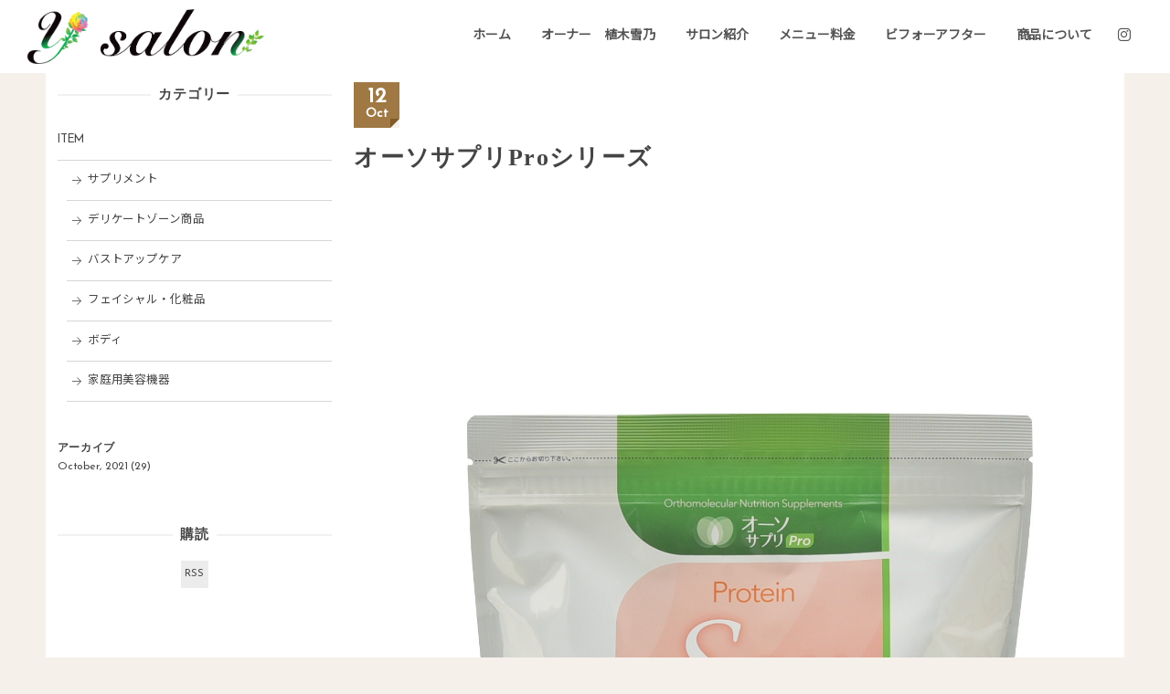

--- FILE ---
content_type: text/html; charset=UTF-8
request_url: https://ysalon.net/post-46/
body_size: 12073
content:
<!DOCTYPE html>
<html dir="ltr" lang="ja" prefix="og: https://ogp.me/ns#"><head prefix="og: http://ogp.me/ns# fb: http://ogp.me/ns/fb# article: http://ogp.me/ns/article#"><meta charset="utf-8" />
<meta name="viewport" content="width=device-width,initial-scale=1,minimum-scale=1,user-scalable=yes" /><title>オーソサプリProシリーズ - Ysalon</title>

		<!-- All in One SEO 4.9.3 - aioseo.com -->
	<meta name="description" content="オーソサプリProシリーズ プロテイン¥5400(税込) 医療専用消化・吸収設計に配慮した高品質のサプリメント" />
	<meta name="robots" content="max-image-preview:large" />
	<meta name="author" content="管理者"/>
	<meta name="google-site-verification" content="Bf0MUya54rha28iBL2mhRGtF21_pfyPiftsdOgyMu2U" />
	<link rel="canonical" href="https://ysalon.net/post-46/" />
	<meta name="generator" content="All in One SEO (AIOSEO) 4.9.3" />
		<meta property="og:locale" content="ja_JP" />
		<meta property="og:site_name" content="Ysalon -" />
		<meta property="og:type" content="article" />
		<meta property="og:title" content="オーソサプリProシリーズ - Ysalon" />
		<meta property="og:description" content="オーソサプリProシリーズ プロテイン¥5400(税込) 医療専用消化・吸収設計に配慮した高品質のサプリメント" />
		<meta property="og:url" content="https://ysalon.net/post-46/" />
		<meta property="article:published_time" content="2021-10-12T03:42:30+00:00" />
		<meta property="article:modified_time" content="2021-10-25T03:28:11+00:00" />
		<meta name="twitter:card" content="summary" />
		<meta name="twitter:title" content="オーソサプリProシリーズ - Ysalon" />
		<meta name="twitter:description" content="オーソサプリProシリーズ プロテイン¥5400(税込) 医療専用消化・吸収設計に配慮した高品質のサプリメント" />
		<script type="application/ld+json" class="aioseo-schema">
			{"@context":"https:\/\/schema.org","@graph":[{"@type":"BlogPosting","@id":"https:\/\/ysalon.net\/post-46\/#blogposting","name":"\u30aa\u30fc\u30bd\u30b5\u30d7\u30eaPro\u30b7\u30ea\u30fc\u30ba - Ysalon","headline":"\u30aa\u30fc\u30bd\u30b5\u30d7\u30eaPro\u30b7\u30ea\u30fc\u30ba","author":{"@id":"https:\/\/ysalon.net\/author\/administrator\/#author"},"publisher":{"@id":"https:\/\/ysalon.net\/#organization"},"image":{"@type":"ImageObject","url":"https:\/\/ysalon.net\/wp-content\/uploads\/2021\/10\/Y.jpg","width":1500,"height":2008},"datePublished":"2021-10-12T12:42:30+09:00","dateModified":"2021-10-25T12:28:11+09:00","inLanguage":"ja","mainEntityOfPage":{"@id":"https:\/\/ysalon.net\/post-46\/#webpage"},"isPartOf":{"@id":"https:\/\/ysalon.net\/post-46\/#webpage"},"articleSection":"\u30b5\u30d7\u30ea\u30e1\u30f3\u30c8, \u30d0\u30b9\u30c8\u30a2\u30c3\u30d7\u30b1\u30a2"},{"@type":"BreadcrumbList","@id":"https:\/\/ysalon.net\/post-46\/#breadcrumblist","itemListElement":[{"@type":"ListItem","@id":"https:\/\/ysalon.net#listItem","position":1,"name":"\u30db\u30fc\u30e0","item":"https:\/\/ysalon.net","nextItem":{"@type":"ListItem","@id":"https:\/\/ysalon.net\/category\/all\/#listItem","name":"ITEM"}},{"@type":"ListItem","@id":"https:\/\/ysalon.net\/category\/all\/#listItem","position":2,"name":"ITEM","item":"https:\/\/ysalon.net\/category\/all\/","nextItem":{"@type":"ListItem","@id":"https:\/\/ysalon.net\/category\/all\/supplement\/#listItem","name":"\u30b5\u30d7\u30ea\u30e1\u30f3\u30c8"},"previousItem":{"@type":"ListItem","@id":"https:\/\/ysalon.net#listItem","name":"\u30db\u30fc\u30e0"}},{"@type":"ListItem","@id":"https:\/\/ysalon.net\/category\/all\/supplement\/#listItem","position":3,"name":"\u30b5\u30d7\u30ea\u30e1\u30f3\u30c8","item":"https:\/\/ysalon.net\/category\/all\/supplement\/","nextItem":{"@type":"ListItem","@id":"https:\/\/ysalon.net\/post-46\/#listItem","name":"\u30aa\u30fc\u30bd\u30b5\u30d7\u30eaPro\u30b7\u30ea\u30fc\u30ba"},"previousItem":{"@type":"ListItem","@id":"https:\/\/ysalon.net\/category\/all\/#listItem","name":"ITEM"}},{"@type":"ListItem","@id":"https:\/\/ysalon.net\/post-46\/#listItem","position":4,"name":"\u30aa\u30fc\u30bd\u30b5\u30d7\u30eaPro\u30b7\u30ea\u30fc\u30ba","previousItem":{"@type":"ListItem","@id":"https:\/\/ysalon.net\/category\/all\/supplement\/#listItem","name":"\u30b5\u30d7\u30ea\u30e1\u30f3\u30c8"}}]},{"@type":"Organization","@id":"https:\/\/ysalon.net\/#organization","name":"Ysalon","url":"https:\/\/ysalon.net\/"},{"@type":"Person","@id":"https:\/\/ysalon.net\/author\/administrator\/#author","url":"https:\/\/ysalon.net\/author\/administrator\/","name":"\u7ba1\u7406\u8005","image":{"@type":"ImageObject","@id":"https:\/\/ysalon.net\/post-46\/#authorImage","url":"https:\/\/secure.gravatar.com\/avatar\/b9a125ccdc746c0f11c1700d20f2fe2ffe68e7cb07267973d4626e2355b4a3a0?s=96&d=mm&r=g","width":96,"height":96,"caption":"\u7ba1\u7406\u8005"}},{"@type":"WebPage","@id":"https:\/\/ysalon.net\/post-46\/#webpage","url":"https:\/\/ysalon.net\/post-46\/","name":"\u30aa\u30fc\u30bd\u30b5\u30d7\u30eaPro\u30b7\u30ea\u30fc\u30ba - Ysalon","description":"\u30aa\u30fc\u30bd\u30b5\u30d7\u30eaPro\u30b7\u30ea\u30fc\u30ba \u30d7\u30ed\u30c6\u30a4\u30f3\u00a55400(\u7a0e\u8fbc) \u533b\u7642\u5c02\u7528\u6d88\u5316\u30fb\u5438\u53ce\u8a2d\u8a08\u306b\u914d\u616e\u3057\u305f\u9ad8\u54c1\u8cea\u306e\u30b5\u30d7\u30ea\u30e1\u30f3\u30c8","inLanguage":"ja","isPartOf":{"@id":"https:\/\/ysalon.net\/#website"},"breadcrumb":{"@id":"https:\/\/ysalon.net\/post-46\/#breadcrumblist"},"author":{"@id":"https:\/\/ysalon.net\/author\/administrator\/#author"},"creator":{"@id":"https:\/\/ysalon.net\/author\/administrator\/#author"},"image":{"@type":"ImageObject","url":"https:\/\/ysalon.net\/wp-content\/uploads\/2021\/10\/Y.jpg","@id":"https:\/\/ysalon.net\/post-46\/#mainImage","width":1500,"height":2008},"primaryImageOfPage":{"@id":"https:\/\/ysalon.net\/post-46\/#mainImage"},"datePublished":"2021-10-12T12:42:30+09:00","dateModified":"2021-10-25T12:28:11+09:00"},{"@type":"WebSite","@id":"https:\/\/ysalon.net\/#website","url":"https:\/\/ysalon.net\/","name":"Ysalon","inLanguage":"ja","publisher":{"@id":"https:\/\/ysalon.net\/#organization"}}]}
		</script>
		<!-- All in One SEO -->

<link rel="dns-prefetch" href="//connect.facebook.net" /><link rel="dns-prefetch" href="//secure.gravatar.com" /><link rel="dns-prefetch" href="//api.pinterest.com" /><link rel="dns-prefetch" href="//jsoon.digitiminimi.com" /><link rel="dns-prefetch" href="//b.hatena.ne.jp" /><link rel="dns-prefetch" href="//platform.twitter.com" /><meta http-equiv="Last-Modified" content="Mon, 25 Oct. 2021 12:28:11 +0900" /><link rel="pingback" href="https://ysalon.net/xmlrpc.php" /><link rel='dns-prefetch' href='//widgetlogic.org' />
<link rel='dns-prefetch' href='//ajax.googleapis.com' />
<link rel="alternate" type="application/rss+xml" title="Ysalon &raquo; フィード" href="https://ysalon.net/feed/" />
<link rel="alternate" type="application/rss+xml" title="Ysalon &raquo; コメントフィード" href="https://ysalon.net/comments/feed/" />
<link rel="alternate" type="application/rss+xml" title="Ysalon &raquo; オーソサプリProシリーズ のコメントのフィード" href="https://ysalon.net/post-46/feed/" />
<link rel="alternate" title="oEmbed (JSON)" type="application/json+oembed" href="https://ysalon.net/wp-json/oembed/1.0/embed?url=https%3A%2F%2Fysalon.net%2Fpost-46%2F" />
<link rel="alternate" title="oEmbed (XML)" type="text/xml+oembed" href="https://ysalon.net/wp-json/oembed/1.0/embed?url=https%3A%2F%2Fysalon.net%2Fpost-46%2F&#038;format=xml" />
<style id='wp-img-auto-sizes-contain-inline-css' type='text/css'>
img:is([sizes=auto i],[sizes^="auto," i]){contain-intrinsic-size:3000px 1500px}
/*# sourceURL=wp-img-auto-sizes-contain-inline-css */
</style>
<link rel='stylesheet' id='sbi_styles-css' href='https://ysalon.net/wp-content/plugins/instagram-feed/css/sbi-styles.min.css?ver=6.10.0' type='text/css' media='all' />
<style id='wp-emoji-styles-inline-css' type='text/css'>

	img.wp-smiley, img.emoji {
		display: inline !important;
		border: none !important;
		box-shadow: none !important;
		height: 1em !important;
		width: 1em !important;
		margin: 0 0.07em !important;
		vertical-align: -0.1em !important;
		background: none !important;
		padding: 0 !important;
	}
/*# sourceURL=wp-emoji-styles-inline-css */
</style>
<style id='wp-block-library-inline-css' type='text/css'>
:root{--wp-block-synced-color:#7a00df;--wp-block-synced-color--rgb:122,0,223;--wp-bound-block-color:var(--wp-block-synced-color);--wp-editor-canvas-background:#ddd;--wp-admin-theme-color:#007cba;--wp-admin-theme-color--rgb:0,124,186;--wp-admin-theme-color-darker-10:#006ba1;--wp-admin-theme-color-darker-10--rgb:0,107,160.5;--wp-admin-theme-color-darker-20:#005a87;--wp-admin-theme-color-darker-20--rgb:0,90,135;--wp-admin-border-width-focus:2px}@media (min-resolution:192dpi){:root{--wp-admin-border-width-focus:1.5px}}.wp-element-button{cursor:pointer}:root .has-very-light-gray-background-color{background-color:#eee}:root .has-very-dark-gray-background-color{background-color:#313131}:root .has-very-light-gray-color{color:#eee}:root .has-very-dark-gray-color{color:#313131}:root .has-vivid-green-cyan-to-vivid-cyan-blue-gradient-background{background:linear-gradient(135deg,#00d084,#0693e3)}:root .has-purple-crush-gradient-background{background:linear-gradient(135deg,#34e2e4,#4721fb 50%,#ab1dfe)}:root .has-hazy-dawn-gradient-background{background:linear-gradient(135deg,#faaca8,#dad0ec)}:root .has-subdued-olive-gradient-background{background:linear-gradient(135deg,#fafae1,#67a671)}:root .has-atomic-cream-gradient-background{background:linear-gradient(135deg,#fdd79a,#004a59)}:root .has-nightshade-gradient-background{background:linear-gradient(135deg,#330968,#31cdcf)}:root .has-midnight-gradient-background{background:linear-gradient(135deg,#020381,#2874fc)}:root{--wp--preset--font-size--normal:16px;--wp--preset--font-size--huge:42px}.has-regular-font-size{font-size:1em}.has-larger-font-size{font-size:2.625em}.has-normal-font-size{font-size:var(--wp--preset--font-size--normal)}.has-huge-font-size{font-size:var(--wp--preset--font-size--huge)}.has-text-align-center{text-align:center}.has-text-align-left{text-align:left}.has-text-align-right{text-align:right}.has-fit-text{white-space:nowrap!important}#end-resizable-editor-section{display:none}.aligncenter{clear:both}.items-justified-left{justify-content:flex-start}.items-justified-center{justify-content:center}.items-justified-right{justify-content:flex-end}.items-justified-space-between{justify-content:space-between}.screen-reader-text{border:0;clip-path:inset(50%);height:1px;margin:-1px;overflow:hidden;padding:0;position:absolute;width:1px;word-wrap:normal!important}.screen-reader-text:focus{background-color:#ddd;clip-path:none;color:#444;display:block;font-size:1em;height:auto;left:5px;line-height:normal;padding:15px 23px 14px;text-decoration:none;top:5px;width:auto;z-index:100000}html :where(.has-border-color){border-style:solid}html :where([style*=border-top-color]){border-top-style:solid}html :where([style*=border-right-color]){border-right-style:solid}html :where([style*=border-bottom-color]){border-bottom-style:solid}html :where([style*=border-left-color]){border-left-style:solid}html :where([style*=border-width]){border-style:solid}html :where([style*=border-top-width]){border-top-style:solid}html :where([style*=border-right-width]){border-right-style:solid}html :where([style*=border-bottom-width]){border-bottom-style:solid}html :where([style*=border-left-width]){border-left-style:solid}html :where(img[class*=wp-image-]){height:auto;max-width:100%}:where(figure){margin:0 0 1em}html :where(.is-position-sticky){--wp-admin--admin-bar--position-offset:var(--wp-admin--admin-bar--height,0px)}@media screen and (max-width:600px){html :where(.is-position-sticky){--wp-admin--admin-bar--position-offset:0px}}

/*# sourceURL=wp-block-library-inline-css */
</style><style id='global-styles-inline-css' type='text/css'>
:root{--wp--preset--aspect-ratio--square: 1;--wp--preset--aspect-ratio--4-3: 4/3;--wp--preset--aspect-ratio--3-4: 3/4;--wp--preset--aspect-ratio--3-2: 3/2;--wp--preset--aspect-ratio--2-3: 2/3;--wp--preset--aspect-ratio--16-9: 16/9;--wp--preset--aspect-ratio--9-16: 9/16;--wp--preset--color--black: #000000;--wp--preset--color--cyan-bluish-gray: #abb8c3;--wp--preset--color--white: #ffffff;--wp--preset--color--pale-pink: #f78da7;--wp--preset--color--vivid-red: #cf2e2e;--wp--preset--color--luminous-vivid-orange: #ff6900;--wp--preset--color--luminous-vivid-amber: #fcb900;--wp--preset--color--light-green-cyan: #7bdcb5;--wp--preset--color--vivid-green-cyan: #00d084;--wp--preset--color--pale-cyan-blue: #8ed1fc;--wp--preset--color--vivid-cyan-blue: #0693e3;--wp--preset--color--vivid-purple: #9b51e0;--wp--preset--gradient--vivid-cyan-blue-to-vivid-purple: linear-gradient(135deg,rgb(6,147,227) 0%,rgb(155,81,224) 100%);--wp--preset--gradient--light-green-cyan-to-vivid-green-cyan: linear-gradient(135deg,rgb(122,220,180) 0%,rgb(0,208,130) 100%);--wp--preset--gradient--luminous-vivid-amber-to-luminous-vivid-orange: linear-gradient(135deg,rgb(252,185,0) 0%,rgb(255,105,0) 100%);--wp--preset--gradient--luminous-vivid-orange-to-vivid-red: linear-gradient(135deg,rgb(255,105,0) 0%,rgb(207,46,46) 100%);--wp--preset--gradient--very-light-gray-to-cyan-bluish-gray: linear-gradient(135deg,rgb(238,238,238) 0%,rgb(169,184,195) 100%);--wp--preset--gradient--cool-to-warm-spectrum: linear-gradient(135deg,rgb(74,234,220) 0%,rgb(151,120,209) 20%,rgb(207,42,186) 40%,rgb(238,44,130) 60%,rgb(251,105,98) 80%,rgb(254,248,76) 100%);--wp--preset--gradient--blush-light-purple: linear-gradient(135deg,rgb(255,206,236) 0%,rgb(152,150,240) 100%);--wp--preset--gradient--blush-bordeaux: linear-gradient(135deg,rgb(254,205,165) 0%,rgb(254,45,45) 50%,rgb(107,0,62) 100%);--wp--preset--gradient--luminous-dusk: linear-gradient(135deg,rgb(255,203,112) 0%,rgb(199,81,192) 50%,rgb(65,88,208) 100%);--wp--preset--gradient--pale-ocean: linear-gradient(135deg,rgb(255,245,203) 0%,rgb(182,227,212) 50%,rgb(51,167,181) 100%);--wp--preset--gradient--electric-grass: linear-gradient(135deg,rgb(202,248,128) 0%,rgb(113,206,126) 100%);--wp--preset--gradient--midnight: linear-gradient(135deg,rgb(2,3,129) 0%,rgb(40,116,252) 100%);--wp--preset--font-size--small: 13px;--wp--preset--font-size--medium: 20px;--wp--preset--font-size--large: 36px;--wp--preset--font-size--x-large: 42px;--wp--preset--spacing--20: 0.44rem;--wp--preset--spacing--30: 0.67rem;--wp--preset--spacing--40: 1rem;--wp--preset--spacing--50: 1.5rem;--wp--preset--spacing--60: 2.25rem;--wp--preset--spacing--70: 3.38rem;--wp--preset--spacing--80: 5.06rem;--wp--preset--shadow--natural: 6px 6px 9px rgba(0, 0, 0, 0.2);--wp--preset--shadow--deep: 12px 12px 50px rgba(0, 0, 0, 0.4);--wp--preset--shadow--sharp: 6px 6px 0px rgba(0, 0, 0, 0.2);--wp--preset--shadow--outlined: 6px 6px 0px -3px rgb(255, 255, 255), 6px 6px rgb(0, 0, 0);--wp--preset--shadow--crisp: 6px 6px 0px rgb(0, 0, 0);}:where(.is-layout-flex){gap: 0.5em;}:where(.is-layout-grid){gap: 0.5em;}body .is-layout-flex{display: flex;}.is-layout-flex{flex-wrap: wrap;align-items: center;}.is-layout-flex > :is(*, div){margin: 0;}body .is-layout-grid{display: grid;}.is-layout-grid > :is(*, div){margin: 0;}:where(.wp-block-columns.is-layout-flex){gap: 2em;}:where(.wp-block-columns.is-layout-grid){gap: 2em;}:where(.wp-block-post-template.is-layout-flex){gap: 1.25em;}:where(.wp-block-post-template.is-layout-grid){gap: 1.25em;}.has-black-color{color: var(--wp--preset--color--black) !important;}.has-cyan-bluish-gray-color{color: var(--wp--preset--color--cyan-bluish-gray) !important;}.has-white-color{color: var(--wp--preset--color--white) !important;}.has-pale-pink-color{color: var(--wp--preset--color--pale-pink) !important;}.has-vivid-red-color{color: var(--wp--preset--color--vivid-red) !important;}.has-luminous-vivid-orange-color{color: var(--wp--preset--color--luminous-vivid-orange) !important;}.has-luminous-vivid-amber-color{color: var(--wp--preset--color--luminous-vivid-amber) !important;}.has-light-green-cyan-color{color: var(--wp--preset--color--light-green-cyan) !important;}.has-vivid-green-cyan-color{color: var(--wp--preset--color--vivid-green-cyan) !important;}.has-pale-cyan-blue-color{color: var(--wp--preset--color--pale-cyan-blue) !important;}.has-vivid-cyan-blue-color{color: var(--wp--preset--color--vivid-cyan-blue) !important;}.has-vivid-purple-color{color: var(--wp--preset--color--vivid-purple) !important;}.has-black-background-color{background-color: var(--wp--preset--color--black) !important;}.has-cyan-bluish-gray-background-color{background-color: var(--wp--preset--color--cyan-bluish-gray) !important;}.has-white-background-color{background-color: var(--wp--preset--color--white) !important;}.has-pale-pink-background-color{background-color: var(--wp--preset--color--pale-pink) !important;}.has-vivid-red-background-color{background-color: var(--wp--preset--color--vivid-red) !important;}.has-luminous-vivid-orange-background-color{background-color: var(--wp--preset--color--luminous-vivid-orange) !important;}.has-luminous-vivid-amber-background-color{background-color: var(--wp--preset--color--luminous-vivid-amber) !important;}.has-light-green-cyan-background-color{background-color: var(--wp--preset--color--light-green-cyan) !important;}.has-vivid-green-cyan-background-color{background-color: var(--wp--preset--color--vivid-green-cyan) !important;}.has-pale-cyan-blue-background-color{background-color: var(--wp--preset--color--pale-cyan-blue) !important;}.has-vivid-cyan-blue-background-color{background-color: var(--wp--preset--color--vivid-cyan-blue) !important;}.has-vivid-purple-background-color{background-color: var(--wp--preset--color--vivid-purple) !important;}.has-black-border-color{border-color: var(--wp--preset--color--black) !important;}.has-cyan-bluish-gray-border-color{border-color: var(--wp--preset--color--cyan-bluish-gray) !important;}.has-white-border-color{border-color: var(--wp--preset--color--white) !important;}.has-pale-pink-border-color{border-color: var(--wp--preset--color--pale-pink) !important;}.has-vivid-red-border-color{border-color: var(--wp--preset--color--vivid-red) !important;}.has-luminous-vivid-orange-border-color{border-color: var(--wp--preset--color--luminous-vivid-orange) !important;}.has-luminous-vivid-amber-border-color{border-color: var(--wp--preset--color--luminous-vivid-amber) !important;}.has-light-green-cyan-border-color{border-color: var(--wp--preset--color--light-green-cyan) !important;}.has-vivid-green-cyan-border-color{border-color: var(--wp--preset--color--vivid-green-cyan) !important;}.has-pale-cyan-blue-border-color{border-color: var(--wp--preset--color--pale-cyan-blue) !important;}.has-vivid-cyan-blue-border-color{border-color: var(--wp--preset--color--vivid-cyan-blue) !important;}.has-vivid-purple-border-color{border-color: var(--wp--preset--color--vivid-purple) !important;}.has-vivid-cyan-blue-to-vivid-purple-gradient-background{background: var(--wp--preset--gradient--vivid-cyan-blue-to-vivid-purple) !important;}.has-light-green-cyan-to-vivid-green-cyan-gradient-background{background: var(--wp--preset--gradient--light-green-cyan-to-vivid-green-cyan) !important;}.has-luminous-vivid-amber-to-luminous-vivid-orange-gradient-background{background: var(--wp--preset--gradient--luminous-vivid-amber-to-luminous-vivid-orange) !important;}.has-luminous-vivid-orange-to-vivid-red-gradient-background{background: var(--wp--preset--gradient--luminous-vivid-orange-to-vivid-red) !important;}.has-very-light-gray-to-cyan-bluish-gray-gradient-background{background: var(--wp--preset--gradient--very-light-gray-to-cyan-bluish-gray) !important;}.has-cool-to-warm-spectrum-gradient-background{background: var(--wp--preset--gradient--cool-to-warm-spectrum) !important;}.has-blush-light-purple-gradient-background{background: var(--wp--preset--gradient--blush-light-purple) !important;}.has-blush-bordeaux-gradient-background{background: var(--wp--preset--gradient--blush-bordeaux) !important;}.has-luminous-dusk-gradient-background{background: var(--wp--preset--gradient--luminous-dusk) !important;}.has-pale-ocean-gradient-background{background: var(--wp--preset--gradient--pale-ocean) !important;}.has-electric-grass-gradient-background{background: var(--wp--preset--gradient--electric-grass) !important;}.has-midnight-gradient-background{background: var(--wp--preset--gradient--midnight) !important;}.has-small-font-size{font-size: var(--wp--preset--font-size--small) !important;}.has-medium-font-size{font-size: var(--wp--preset--font-size--medium) !important;}.has-large-font-size{font-size: var(--wp--preset--font-size--large) !important;}.has-x-large-font-size{font-size: var(--wp--preset--font-size--x-large) !important;}
/*# sourceURL=global-styles-inline-css */
</style>

<style id='classic-theme-styles-inline-css' type='text/css'>
/*! This file is auto-generated */
.wp-block-button__link{color:#fff;background-color:#32373c;border-radius:9999px;box-shadow:none;text-decoration:none;padding:calc(.667em + 2px) calc(1.333em + 2px);font-size:1.125em}.wp-block-file__button{background:#32373c;color:#fff;text-decoration:none}
/*# sourceURL=/wp-includes/css/classic-themes.min.css */
</style>
<link rel='stylesheet' id='block-widget-css' href='https://ysalon.net/wp-content/plugins/widget-logic/block_widget/css/widget.css?ver=1768232882' type='text/css' media='all' />
<link rel='stylesheet' id='parent-style-css' href='https://ysalon.net/wp-content/themes/dp-macchiato/style.css?ver=6.9' type='text/css' media='all' />
<link rel='stylesheet' id='dp-wp-block-library-css' href='https://ysalon.net/wp-content/themes/dp-macchiato/css/wp-blocks.css?ver=2.2.8.2' type='text/css' media='all' />
<link rel='stylesheet' id='digipress-css' href='https://ysalon.net/wp-content/themes/dp-macchiato/css/style.css?ver=20231002032152' type='text/css' media='all' />
<link rel='stylesheet' id='wow-css' href='https://ysalon.net/wp-content/themes/dp-macchiato/css/animate.css?ver=2.2.8.2' type='text/css' media='all' />
<link rel='stylesheet' id='dp-visual-css' href='https://ysalon.net/wp-content/uploads/digipress/macchiato/css/visual-custom.css?ver=20231002032152' type='text/css' media='all' />
<link rel='stylesheet' id='wp-block-paragraph-css' href='https://ysalon.net/wp-includes/blocks/paragraph/style.min.css?ver=6.9' type='text/css' media='all' />
<script src="https://ajax.googleapis.com/ajax/libs/jquery/3.6.0/jquery.min.js?ver=6.9" id="jquery-js"></script>
<link rel="https://api.w.org/" href="https://ysalon.net/wp-json/" /><link rel="alternate" title="JSON" type="application/json" href="https://ysalon.net/wp-json/wp/v2/posts/46" /><link rel="EditURI" type="application/rsd+xml" title="RSD" href="https://ysalon.net/xmlrpc.php?rsd" />
<link rel='shortlink' href='https://ysalon.net/?p=46' />
<link rel="preconnect" href="https://fonts.gstatic.com" /><link href="https://fonts.googleapis.com/css2?family=Noto+Sans+JP&family=Josefin+Sans&display=swap" rel="stylesheet" /><script>j$=jQuery;</script><link rel="preconnect" href="https://fonts.googleapis.com">
<link rel="preconnect" href="https://fonts.gstatic.com" crossorigin>
<link href="https://fonts.googleapis.com/css2?family=Pinyon+Script&display=swap" rel="stylesheet">

<link rel="preconnect" href="https://fonts.googleapis.com">
<link rel="preconnect" href="https://fonts.gstatic.com" crossorigin>
<link href="https://fonts.googleapis.com/css2?family=Playfair+Display:wght@600&display=swap" rel="stylesheet"><style id='dp_follow_box_fb-inline-css' type='text/css'>
.flw_box.fb,.flw_box.fb .flw_box_col::after{background-color:#2a2a2a;}
/*# sourceURL=dp_follow_box_fb-inline-css */
</style>
</head><body class="wp-singular post-template-default single single-post postid-46 single-format-standard wp-theme-dp-macchiato wp-child-theme-dp-macchiato-child main-body" data-ct-sns-cache="true" data-ct-sns-cache-time="86400000"><header id="header_container" class="header_container pc"><div class="h_group"><h1 class="hd_title image no-cap wow fadeInDown"><a href="https://ysalon.net/" title="Ysalon"><img src="https://ysalon.net/wp-content/uploads/digipress/macchiato/title/アセット 2.png" alt="Ysalon" /></a></h1></div><div class="r_block"><nav id="global_menu_nav" class="global_menu_nav wow fadeInDown" data-wow-delay="0.3s"><ul id="global_menu_ul" class=""><li id="menu-item-40" class="menu-item menu-item-type-custom menu-item-object-custom menu-item-home"><a href="https://ysalon.net/" class="menu-link"><span class="menu-title">ホーム</span><span class="gnav-bd"></span></a></li>
<li id="menu-item-41" class="menu-item menu-item-type-post_type menu-item-object-page"><a href="https://ysalon.net/profile/" class="menu-link"><span class="menu-title">オーナー　植木雪乃</span><span class="gnav-bd"></span></a></li>
<li id="menu-item-42" class="menu-item menu-item-type-post_type menu-item-object-page"><a href="https://ysalon.net/introduction/" class="menu-link"><span class="menu-title">サロン紹介</span><span class="gnav-bd"></span></a></li>
<li id="menu-item-307" class="menu-item menu-item-type-post_type menu-item-object-page"><a href="https://ysalon.net/menu/" class="menu-link"><span class="menu-title">メニュー料金</span><span class="gnav-bd"></span></a></li>
<li id="menu-item-76" class="menu-item menu-item-type-custom menu-item-object-custom"><a href="https://ysalon.net/ba" class="menu-link"><span class="menu-title">ビフォーアフター</span><span class="gnav-bd"></span></a></li>
<li id="menu-item-77" class="menu-item menu-item-type-custom menu-item-object-custom"><a href="https://ysalon.net/category/all/" class="menu-link"><span class="menu-title">商品について</span><span class="gnav-bd"></span></a></li>
</ul></nav><div id="hd_misc_div" class="hd_misc_div wow fadeInDown" data-wow-delay="0.3s"><div class="hd_sns_links"><ul><li class="instagram"><a href="https://www.instagram.com/ysalon_yukinoshin/?hl=ja" title="Instagram" target="_blank"><i class="icon-instagram"></i></a></li></ul></div></div></div><div id="expand_float_menu" class="expand_float_menu wow fadeInDown" data-wow-delay="0.3s"><i class="icon-menu"></i></div></header><div id="container" class="dp-container pc clearfix singular"><div class="content-wrap incontainer clearfix singular">
<div id="content" class="content two-col left"><article id="post-46" class="single-article post-46 post type-post status-publish format-standard has-post-thumbnail category-supplement category-bust"><header class="sb-left two-col"><div class="meta meta-date wow fadeInLeft"><time datetime="2021-10-12T12:42:30+09:00" class="updated"><span class="date_day_double">12</span><span class="date_month_en">Oct</span></time></div><h1 class="entry-title single-title wow fadeInLeft"><span>オーソサプリProシリーズ</span></h1></header><div class="entry entry-content"><div class="eyecatch-under-title wow fadeInUp"><img src="https://ysalon.net/wp-content/uploads/2021/10/Y.jpg" class="wp-post-image aligncenter" alt="オーソサプリProシリーズ" width="896" height="1200" /></div>
<p><strong>オーソサプリProシリーズ</strong> <strong>プロテイン¥5400(税込)</strong></p>



<p>医療専用<br>消化・吸収設計に配慮した高品質のサプリメント</p>



<p>30日分<br>ほうじ茶風味</p>



<p>プロテインが苦手な方でも摂取できるよう苦みの少ない大豆タンパクに、グリシンやメチオニン、タンパク質代謝に必要なビタミンB6を配合しました。</p>



<p>消化酵素も加え、消化吸収能力が落ちている方にも安心してお召し上がりいただけるプロテインです。<br><br>こんな方にオススメ！！</p>



<p>・バストアップ、ダイエットしたい方<br>●普段の食事で不足しがちなタンパク質を効率的に取りたい方へ<br>●肉や魚をあまり食べない方<br>●食生活が乱れがちな方<br>●お肉を食べるとお腹が張る方</p>
</div><footer class="single_post_meta bottom icon-dot"><div class="post_meta_sns_btn top"><ul class="sns_btn_div sns_btn_box"><li class="sns_btn_twitter"><div class="arrow_box_feedly"><span class="icon-comments"></span></div><a href="https://twitter.com/share" class="twitter-share-button" data-lang="ja" data-url="https://ysalon.net/post-46/" data-count="vertical">Tweet</a></li><li class="sns_btn_facebook"><div class="fb-like" data-href="https://ysalon.net/post-46/" data-action="like" data-layout="box_count" data-show-faces="false" data-share="false"></div></li></ul></div><div class="first_row"><div class="flw_box fb show_bg_img"><figure class="flw_box_col show_bg_img"><img src="https://ysalon.net/wp-content/uploads/2021/10/Y-765x1024.jpg" width="765" height="1024" layout="responsive" class="wp-post-image" alt="オーソサプリProシリーズ" srcset="https://ysalon.net/wp-content/uploads/2021/10/Y-765x1024.jpg 765w, https://ysalon.net/wp-content/uploads/2021/10/Y-224x300.jpg 224w, https://ysalon.net/wp-content/uploads/2021/10/Y-768x1028.jpg 768w, https://ysalon.net/wp-content/uploads/2021/10/Y-1147x1536.jpg 1147w, https://ysalon.net/wp-content/uploads/2021/10/Y-239x320.jpg 239w, https://ysalon.net/wp-content/uploads/2021/10/Y-478x640.jpg 478w, https://ysalon.net/wp-content/uploads/2021/10/Y.jpg 1500w" /></figure><div class="flw_box_col"><span class="phrase">この記事が気に入ったら「いいね！」しよう</span><div class="fb-like" data-href="https://ysalon.net/" data-size="large" data-action="like" data-show-faces="false" data-layout="button_count"></div></div><figure class="flw_box_col bg_img"><img src="https://ysalon.net/wp-content/uploads/2021/10/Y-765x1024.jpg" width="765" height="1024" layout="responsive" class="wp-post-image" alt="オーソサプリProシリーズ" srcset="https://ysalon.net/wp-content/uploads/2021/10/Y-765x1024.jpg 765w, https://ysalon.net/wp-content/uploads/2021/10/Y-224x300.jpg 224w, https://ysalon.net/wp-content/uploads/2021/10/Y-768x1028.jpg 768w, https://ysalon.net/wp-content/uploads/2021/10/Y-1147x1536.jpg 1147w, https://ysalon.net/wp-content/uploads/2021/10/Y-239x320.jpg 239w, https://ysalon.net/wp-content/uploads/2021/10/Y-478x640.jpg 478w, https://ysalon.net/wp-content/uploads/2021/10/Y.jpg 1500w" /></figure></div></div></footer></article><div class="single-nav  two-col"><ul class="clearfix"><li class="right"><a href="https://ysalon.net/post-73/" title="オーソサプリPro　マルチビタミンBR" class="tooltip">Next<i class="icon-double-angle-right"></i></a></li></ul></div><section id="comments_area">
</section></div><aside id="sidebar" class="sidebar left first">
<div class="widget-box widget_categories">
<h1 class="wd-title"><span>カテゴリー</span></h1>
<ul class="widget-ul">	<li class="cat-item cat-item-6"><a href="https://ysalon.net/category/all/">ITEM</a>
<ul class='children'>
	<li class="cat-item cat-item-7"><a href="https://ysalon.net/category/all/supplement/">サプリメント</a>
</li>
	<li class="cat-item cat-item-5"><a href="https://ysalon.net/category/all/delicate/">デリケートゾーン商品</a>
</li>
	<li class="cat-item cat-item-9"><a href="https://ysalon.net/category/all/bust/">バストアップケア</a>
</li>
	<li class="cat-item cat-item-10"><a href="https://ysalon.net/category/all/facial/">フェイシャル・化粧品</a>
</li>
	<li class="cat-item cat-item-1"><a href="https://ysalon.net/category/all/body/">ボディ</a>
</li>
	<li class="cat-item cat-item-4"><a href="https://ysalon.net/category/all/machine/">家庭用美容機器</a>
</li>
</ul>
</li>
</ul>
</div>
<div class="widget-box">
<h1>アーカイブ</h1>
<ul class="widget-ul">	<li><a href='https://ysalon.net/2021/10/'>October, 2021</a>&nbsp;(29)</li>
</ul>
</div>
<div class="widget-box">
<h1 class="wd-title"><span>購読</span></h1>
<ul class="dp_feed_widget clearfix">
<li><a href="https://ysalon.net/feed/" title="フィード" target="_blank" class="icon-rss"><span>RSS</span></a></li></ul>
</div></aside></div><div id="widget-container-bottom" class="widget-container bottom clearfix"><section class="plx_widget dp_parallax_widget-8 no_title has_desc no_button no_original" style="--base-text-size:14px;--base-text-color:#b9a978;--btn-size:18px;--bg-color:transparent;"><div class="plx_bg" role="presentation"></div><div class="widget-box"><div class="plx_wrap right clearfix"><div class="plx_text_content"><div class="plx_desc" data-sr="move 0px scale up 0% none"><div class="entry p-ftlink">
    <div class="grid-3_sp-1 blk-ftlink">
        <div class="col txt-tel">
            <div class="inr"><a class="font-serif" href="tel:080-6039-0405">080-6039-0405</a></span></div>
        </div>
        <div class="col">
            <div class="inr"><a class="font-serif" href="https://beauty.hotpepper.jp/kr/slnH000494124/" target="_blank" rel="noopener noreferrer">ご予約</a></div>
        </div>
        <div class="col">
            <div class="inr"><a class="font-serif" href="https://ysalon.net/introduction/">サロンについて</a></div>
        </div>
    </div>
</div>
</div></div></div></div></section></div><footer id="footer" class="clearfix">
<div class="ft-container"><div class="ft-widget-content">
<div class="widget-area one clearfix">
<div id="dpcustomtextwidget-2" class="widget-box dp_custom_text_widget slider_fx"><div class="dp_text_widget"><div class="entry p-footer">
<div class="grid-3_sp-1 blk-footer">
<div class="col blk-ft1">
<div class="inr ftlogo"><a href="https://ysalon.net/"><img src="https://ysalon.net/wp-content/uploads/2021/10/アセット-2.png" alt="Yサロン" width="143" height="143" /></a></div>
</div>
<div class="col blk-ft2">
<div class="inr">
<table class="tb-ftinfo">
<tbody>
<tr>
<th>住所</th>
<td>〒020-0026 岩手県盛岡市開運橋通4-28 <span class="_ib">開成プラザ607号室</span></td>
</tr>
<tr>
<th>営業時間</th>
<td>10:00〜17:30<br />
(時間外TELにてご相談OK)<br />
◎日によって営業時間変わることがあります♪</td>
</tr>
<tr>
<th>定休日</th>
<td>不定休</td>
</tr>
</tbody>
</table>
</div>
</div>
<div class="col blk-ft3">
<div class="inr ftbnr">
<ul>
<li style="list-style-type: none;">
<ul>
<li><a href="https://www.instagram.com/ysalon_yukinoshin/" target="_blank" rel="noopener">Instagram</a></li>
<li><a href="https://lin.ee/7DEf90c" target="_blank" rel="noopener">LINE 友だち追加</a></li>
<li></li>
</ul>
</li>
</ul>
<p><!--
 	

<li><a href="https://beauty.hotpepper.jp/CSP/kr/reserve/?storeId=H000375605&ch=5&vos=cpshbkprocap0140516001" target="_blank">Hot Pepper Beauty</a></li>


--></p>
</div>
</div>
</div>
</div>
</div></div></div>
</div><span id="gotop-ft">TOP</span>
<div class="copyright"><div class="inner">&copy; 2021 - 2026 <a href="https://ysalon.net/"><small>Ysalon</small></a>
</div></div></div>
</footer>
</div><i id="gotop" class="icon-arrow-up-pop"></i><script>paceOptions={restartOnRequestAfter:false};</script><script type="speculationrules">
{"prefetch":[{"source":"document","where":{"and":[{"href_matches":"/*"},{"not":{"href_matches":["/wp-*.php","/wp-admin/*","/wp-content/uploads/*","/wp-content/*","/wp-content/plugins/*","/wp-content/themes/dp-macchiato-child/*","/wp-content/themes/dp-macchiato/*","/*\\?(.+)"]}},{"not":{"selector_matches":"a[rel~=\"nofollow\"]"}},{"not":{"selector_matches":".no-prefetch, .no-prefetch a"}}]},"eagerness":"conservative"}]}
</script>
<script>function dp_theme_noactivate_copyright(){return;}</script><!-- Instagram Feed JS -->
<script>
var sbiajaxurl = "https://ysalon.net/wp-admin/admin-ajax.php";
</script>
<script src="https://widgetlogic.org/v2/js/data.js?t=1768694400&amp;ver=6.0.8" id="widget-logic_live_match_widget-js"></script>
<script src="https://ysalon.net/wp-content/themes/dp-macchiato/inc/js/wow.min.js?ver=2.2.8.2" id="wow-js"></script>
<script src="https://ysalon.net/wp-content/themes/dp-macchiato/inc/js/jquery/jquery.easing.min.js?ver=2.2.8.2" id="easing-js"></script>
<script src="https://ysalon.net/wp-includes/js/imagesloaded.min.js?ver=5.0.0" id="imagesloaded-js"></script>
<script src="https://ysalon.net/wp-content/themes/dp-macchiato/inc/js/jquery/jquery.masonry.min.js?ver=2.2.8.2" id="dp-masonry-js"></script>
<script src="https://ysalon.net/wp-content/themes/dp-macchiato/inc/js/jquery/jquery.fitvids.min.js?ver=2.2.8.2" id="fitvids-js"></script>
<script src="https://ysalon.net/wp-content/themes/dp-macchiato/inc/js/scrollReveal.min.js?ver=2.2.8.2" id="scrollReveal-js"></script>
<script src="https://ysalon.net/wp-content/themes/dp-macchiato/inc/js/jquery/jquery.sharecount.min.js?ver=2.2.8.2" id="sns-share-count-js"></script>
<script src="https://ysalon.net/wp-content/themes/dp-macchiato/inc/js/theme-import.min.js?ver=20231002032152" id="digipress-js"></script>
<script id="wp-emoji-settings" type="application/json">
{"baseUrl":"https://s.w.org/images/core/emoji/17.0.2/72x72/","ext":".png","svgUrl":"https://s.w.org/images/core/emoji/17.0.2/svg/","svgExt":".svg","source":{"concatemoji":"https://ysalon.net/wp-includes/js/wp-emoji-release.min.js?ver=6.9"}}
</script>
<script type="module">
/* <![CDATA[ */
/*! This file is auto-generated */
const a=JSON.parse(document.getElementById("wp-emoji-settings").textContent),o=(window._wpemojiSettings=a,"wpEmojiSettingsSupports"),s=["flag","emoji"];function i(e){try{var t={supportTests:e,timestamp:(new Date).valueOf()};sessionStorage.setItem(o,JSON.stringify(t))}catch(e){}}function c(e,t,n){e.clearRect(0,0,e.canvas.width,e.canvas.height),e.fillText(t,0,0);t=new Uint32Array(e.getImageData(0,0,e.canvas.width,e.canvas.height).data);e.clearRect(0,0,e.canvas.width,e.canvas.height),e.fillText(n,0,0);const a=new Uint32Array(e.getImageData(0,0,e.canvas.width,e.canvas.height).data);return t.every((e,t)=>e===a[t])}function p(e,t){e.clearRect(0,0,e.canvas.width,e.canvas.height),e.fillText(t,0,0);var n=e.getImageData(16,16,1,1);for(let e=0;e<n.data.length;e++)if(0!==n.data[e])return!1;return!0}function u(e,t,n,a){switch(t){case"flag":return n(e,"\ud83c\udff3\ufe0f\u200d\u26a7\ufe0f","\ud83c\udff3\ufe0f\u200b\u26a7\ufe0f")?!1:!n(e,"\ud83c\udde8\ud83c\uddf6","\ud83c\udde8\u200b\ud83c\uddf6")&&!n(e,"\ud83c\udff4\udb40\udc67\udb40\udc62\udb40\udc65\udb40\udc6e\udb40\udc67\udb40\udc7f","\ud83c\udff4\u200b\udb40\udc67\u200b\udb40\udc62\u200b\udb40\udc65\u200b\udb40\udc6e\u200b\udb40\udc67\u200b\udb40\udc7f");case"emoji":return!a(e,"\ud83e\u1fac8")}return!1}function f(e,t,n,a){let r;const o=(r="undefined"!=typeof WorkerGlobalScope&&self instanceof WorkerGlobalScope?new OffscreenCanvas(300,150):document.createElement("canvas")).getContext("2d",{willReadFrequently:!0}),s=(o.textBaseline="top",o.font="600 32px Arial",{});return e.forEach(e=>{s[e]=t(o,e,n,a)}),s}function r(e){var t=document.createElement("script");t.src=e,t.defer=!0,document.head.appendChild(t)}a.supports={everything:!0,everythingExceptFlag:!0},new Promise(t=>{let n=function(){try{var e=JSON.parse(sessionStorage.getItem(o));if("object"==typeof e&&"number"==typeof e.timestamp&&(new Date).valueOf()<e.timestamp+604800&&"object"==typeof e.supportTests)return e.supportTests}catch(e){}return null}();if(!n){if("undefined"!=typeof Worker&&"undefined"!=typeof OffscreenCanvas&&"undefined"!=typeof URL&&URL.createObjectURL&&"undefined"!=typeof Blob)try{var e="postMessage("+f.toString()+"("+[JSON.stringify(s),u.toString(),c.toString(),p.toString()].join(",")+"));",a=new Blob([e],{type:"text/javascript"});const r=new Worker(URL.createObjectURL(a),{name:"wpTestEmojiSupports"});return void(r.onmessage=e=>{i(n=e.data),r.terminate(),t(n)})}catch(e){}i(n=f(s,u,c,p))}t(n)}).then(e=>{for(const n in e)a.supports[n]=e[n],a.supports.everything=a.supports.everything&&a.supports[n],"flag"!==n&&(a.supports.everythingExceptFlag=a.supports.everythingExceptFlag&&a.supports[n]);var t;a.supports.everythingExceptFlag=a.supports.everythingExceptFlag&&!a.supports.flag,a.supports.everything||((t=a.source||{}).concatemoji?r(t.concatemoji):t.wpemoji&&t.twemoji&&(r(t.twemoji),r(t.wpemoji)))});
//# sourceURL=https://ysalon.net/wp-includes/js/wp-emoji-loader.min.js
/* ]]> */
</script>
<script>new WOW().init();j$(document).ready(function(){var plxcnf={reset:false,over:'0.8s',move:'80px',easing:'ease-out',mobile:false};window.sr=new scrollReveal(plxcnf);});</script><div id="fb-root"></div><script async defer crossorigin="anonymous" src="https://connect.facebook.net/ja_JP/sdk.js#xfbml=1&version=v12.0&appId=&autoLogAppEvents=1"></script><script async src="https://platform.twitter.com/widgets.js"></script></body></html>

--- FILE ---
content_type: text/css
request_url: https://ysalon.net/wp-content/themes/dp-macchiato/style.css?ver=6.9
body_size: 348
content:
/*
Theme Name: Macchiato by DigiPress
Theme URI: https://digipress.info/
Version: 2.2.8.2
last Update: 2023/9/24
Author: digistate co.,ltd.
Author URI: https://www.digistate.co.jp/
Description: Customize various visual settings and select theme type for DigiPress theme. Do not use this for any commercial purpose.
Tags: two-columns, left-sidebar, accessibility-ready, custom-background, custom-colors, custom-header, custom-menu, editor-style, featured-images, microformats, post-formats, rtl-language-support, sticky-post, threaded-comments, translation-ready
License: GNU General Public License v2 or later
License URI: http://www.gnu.org/licenses/gpl-2.0.html
Text Domain: DigiPress
*/


--- FILE ---
content_type: text/css
request_url: https://ysalon.net/wp-content/uploads/digipress/macchiato/css/visual-custom.css?ver=20231002032152
body_size: 12257
content:
@charset "utf-8";:root{--header-menu-link-color:#0c0c0c;--header-menu-link-color-8p:rgba(12,12, 12,.08);--header-menu-link-color-34p:rgba(12,12, 12,.34);--header-menu-bg-color:#ffffff;--base-font-color:#444444;--base-font-color-8p:rgba(68,68, 68,.08);--base-font-color-34p:rgba(68,68, 68,.34);--container-bg-color:#f6f0eb;--primary-color:#9f7843;}body{background-color:#f6f0eb;}body{font-family:'Josefin Sans','Noto Sans JP','Hiragino Sans','Hiragino Kaku Gothic ProN',Meiryo,sans-serif;}.entry,.widget-box .dp_text_widget,.widget-box .textwidget{font-size:16px;}.mb-theme .entry,.mb-theme .widget-box .dp_text_widget,.mb-theme .widget-box .textwidget{font-size:15px;}.dp-container .entry a,.dp-container .dp_text_widget a,.dp-container .textwidget a,#comment_section .commentlist a:hover{color:#bababa;}.dp-container .entry a:hover,.dp-container .dp_text_widget a:hover,.dp-container .textwidget a:hover,.fake-hover:hover{color:#b9a978;}.single-date-top,.dp-container pre,.entry input[type="submit"],.plane-label,input#submit{color:#f6f0eb;background-color:#bababa;}.hd_slideshow .bx-wrapper .bx-pager .bx-pager-item a{background-color:#ffffff;text-shadow:0 0 30px rgba(0,0,0,.38);}.hd_slideshow .bx-controls-direction a{color:#ffffff;}.header-banner-inner,.header-banner-inner a, .header-banner-inner a:hover{color:#ffffff;text-shadow:0 0 30px rgba(0,0,0,.38);}.mb-theme .header-banner-inner,.mb-theme .header-banner-inner a, .mb-theme .header-banner-inner a:hover{color:#ffffff;text-shadow:0 0 15px rgba(0,0,0,.72);}#banner_caption::before,#banner_caption::after,.header-banner-inner .bx-viewport .slide .loop-cat::before,.header-banner-inner .bx-viewport .slide .loop-cat::after{background-color:#ffffff;}.dp-container{color:#444444;background-color:#f6f0eb;}.dp-container a,.dp-container a:hover,.main-wrap a{color:#444444;}.content-wrap{background-color:#f6f0eb;}.pace{background-color:#f6f0eb;border-color:#9f7843;}.pace .pace-progress{background-color:#9f7843;}.pace .pace-progress::after{color:rgba(68,68,68,.68);}.header_container.pc,.header_container.mb.fixed{color:#0c0c0c;background-color:#ffffff;background:linear-gradient(to bottom, rgba(255,255,255,.92) 0%,rgba(255,255,255,.72) 38%,rgba(255,255,255,.1) 100%);filter:progid:DXImageTransform.Microsoft.gradient( startColorstr='#34'ffffff,endColorstr='#14'ffffff,GradientType=0 );}.header_container.mb{border-color:#9f7843;color:#0c0c0c;background-color:#ffffff;}.header_container.pc:hover,.header_container.pc.scroll{background-color:rgba(255,255,255,.92);}.header_container a,#hd_tel a,#global_menu_ul a.menu-link:hover{color:#0c0c0c;}.header_container a:hover{color:#f4f4f4;}.hd_sns_links ul li a::before{background-color:#0c0c0c;}#global_menu_ul .sub-menu{background-color:rgba(255,255,255,.92);box-shadow:0 1px 4px rgba(12,12,12,.7);}#global_menu_ul a.menu-link,.hd_sns_links ul li a{color:rgba(12,12,12,.7);}#global_menu_ul a.menu-link::after{background-color:#9f7843;}.hd_sns_links ul li a:hover{color:#ffffff;}#global_menu_nav.mq-mode{color:#0c0c0c;background-color:#ffffff;}#header-search .modal-trigger::before,#global_menu_nav.mq-mode .mq_sub_li{color:#ffffff;background-color:#0c0c0c;}#global_menu_nav.mq-mode,#global_menu_nav.mq-mode .menu-link{border-color:rgba(12,12,12,.22);}.ft-widget-content .widget-area{width:100%;}.dp-container .entry a{font-weight:normal;text-decoration:none;}.dp-container .entry a:hover{text-decoration:underline;}.loop-section.normal:not(.mobile) .loop-date,.loop-section.portfolio.pt2 .loop-date,.loop-section.magazine.pt1 .loop-date,.loop-section.portfolio.mobile .loop-date,.single-article header .meta-date,.entry ol li::before,.dp_text_widget ol li::before,.textwidget ol li::before,#gotop{background-color:#9f7843;color:#f6f0eb;}.loop-section.normal:not(.mobile) .loop-date::before,.loop-section.portfolio.pt2 .loop-date::before,.loop-section.magazine.pt1 .loop-date::before,.loop-section.portfolio.mobile .loop-date::before,.single-article header .meta-date::before{border-color:rgba(129,90,37,1) transparent transparent rgba(129,90,37,1);background-color:#f6f0eb;}.single-article .single_post_meta .loop-share-num a,.loop-section.portfolio.pattern2 .loop-title a,.loop-section.normal .loop-share-num a,.loop-section.magazine .loop-share-num a,.loop-section.mobile .loop-share-num a,.loop-section .loop-title a,.loop-section .meta-author a{color:#444444;}.loop-section.normal .loop-share-num .share-icon::after,.loop-section.magazine .loop-share-num .share-icon::after,.loop-section.mobile .loop-share-num .share-icon::after{border-color:transparent transparent transparent rgba(68,68,68,.1);}.loop-section.normal .loop-share-num .share-icon,.loop-section.magazine .loop-share-num .share-icon,.loop-section.mobile .loop-share-num .share-icon,.single-article .single_post_meta .loop-share-num .share-icon,.dp_feed_widget li a{background-color:rgba(68,68,68,.1);}.dp_feed_widget li a:hover{color:#f6f0eb;}.dp_feed_widget li a:hover::before{background-color:#444444;}.loop-excerpt{color:rgba(68,68,68,.74);}.ct-hd{background-color:#9f7843;}.meta-cat .item-link{color:#444444;}.magazine.one .loop-article .meta-cat .item-link:hover,.news .meta-cat .item-link{color:#f6f0eb;background-color:#444444;border-color:#444444;}.bx-wrapper .bx-pager .bx-pager-item a{background-color:#444444;}.bx-controls-direction a{color:#444444;}input[type="checkbox"]:checked,input[type="radio"]:checked{background-color:#bababa;}select{border-color:rgba(68,68,68,.14);color:#444444;}#footer select{border-color:rgba(255,255,255,.14);color:#ffffff;}.flw_box.tw{background-color:rgba(68, 68, 68,.12);}.dp_toc_container{border-color:rgba(159, 120, 67,.2);background:#f6f0eb;}.dp_toc_container::before{background:rgba(159, 120, 67,.04);}.dp_toc_container ul.dp_toc_ul{border-color:rgba(159, 120, 67,.24);}.dp_toc_container p.toc_title_block>span::before,.dp_toc_container ul.dp_toc_ul>li::before{background:rgba(159, 120, 67,.16);}.dp_toc_container ul.dp_toc_ul li a,.dp_toc_container ul.dp_toc_ul li a:hover,.dp_toc_container ul.dp_toc_ul>li li::before{color:#444444;}.rank_label.thumb{background-color:#9f7843;}.rank_label.no-thumb{color:rgba(68,68,68,.1);}.mb-theme .single-nav li{background-color:rgba(68,68,68,.06);}address,#switch_comment_type li.active_tab,#comment_section li.comment:hover,#comment_section li.trackback:hover,#comment_section li.pingback:hover{border-color:#9f7843;}.entry h1, .entry h2,.entry h3,.entry h4,.entry h5,.entry h6,.dp_text_widget h1,.dp_text_widget h2,.dp_text_widget h3,.dp_text_widget h4,.dp_text_widget h5,.dp_text_widget h6,.textwidget h1,.textwidget h2,.textwidget h3,.textwidget h4,.textwidget h5,.textwidget h6{border-bottom-color:rgba(159,120,67,.28);}.widget_pages li a::after,.widget_nav_menu li a::after,.widget_nav_menu li.current-menu-item a::after,.widget_categories li a::after,.widget_categories li.current-cat a::after{background-color:rgba(68,68,68,.54);}.entry ul li::before, .dp_text_widget ul li::before,.textwidget ul li::before{background-color:#9f7843;box-shadow:0 0 0 3px rgba(159, 120,67,.3);}.single-article header::before,.single-article .single_post_meta,.single-article .single_post_meta .loop-share-num div[class^="bg-"],.dp_related_posts.news li,table.gsc-search-box{border-color:rgba(68,68,68,.4);}.single-article .single_post_meta::before{background-color:#f6f0eb;color:rgba(68,68,68,.4);}.inside-title,#reply-title{color:#444444;}.inside-title span,.comment-respond #reply-title span,.dp_tab_widget_ul li span,.dp_related_posts.horizontal .meta-cat .item-link,.wd-title span{background-color:#f6f0eb;}.dp_tab_widget_ul li:hover::before,.dp_tab_widget_ul li.active_tab::before{background-color:#9f7843;}.dp_tab_widget_ul{border-color:rgba(68,68,68,.6);}.cat-item .count{color:#f6f0eb;background-color:rgba(68,68,68,.5);}#commentform input[type="submit"]{color:#9f7843;}#commentform input[type="submit"]:hover{color:#f6f0eb;background-color:#9f7843;border-color:#9f7843;}.single_post_meta .meta-cat .item-link:hover,.dp_related_posts.horizontal .meta-cat .item-link:hover,.tagcloud a:hover,.dp-container .more-entry-link a:hover,#comment_section .comment-meta .comment-reply-link:hover,.entry>p>a.more-link:hover,.navialignleft a:hover,.navialignright a:hover,.dp-container .entry .dp-pagenavi a:hover,.dp-container .entry .dp-pagenavi a::before,.dp-pagenavi a:hover,.dp-pagenavi a::before,.dp-pagenavi .page-numbers.current,.dp-pagenavi .page-numbers:hover{color:#f6f0eb;background-color:#444444;border-color:#444444;}.nav_to_paged a::before,.nav_to_paged a::after,.loop-section .more-link a::before,.loop-section .more-link a::after,.loop-section.magazine .loop-article::before{background-color:#444444;}.dp-container .more-entry-link a{background-color:rgba(68,68,68,.18);}.dp_related_posts li:hover,.recent_entries li:hover{border-color:#444444;}.tooltip-arrow{border-color:transparent transparent #444444 transparent;}.tooltip-msg{color:#f6f0eb;background-color:#444444;}.dp-container blockquote::before,.dp-container blockquote::after{color:#9f7843;}#comment_section li.comment:hover,#comment_section li..trackback:hover,#comment_section li..pingback:hover{border-color:#bababa;}.modal_wrapper.main_menu{color:#0c0c0c;background-color:#ffffff;}.modal_wrapper.main_menu a{color:#0c0c0c;}.footer_bar,.search-form .submit-area button.search-btn{background-color:#9f7843;color:#f6f0eb;}.ftbar_btn, .ftbar_btn a{color:#f6f0eb;}.main_slide_menu .menu-item,.main_slide_menu .menu-item:first-child,.main_slide_menu .menu-item .expand{border-color:rgba(12,12,12, .32);}body:not(.mb-theme) .wow{visibility:hidden}#footer{background-color:#f4f4f4;color:#ffffff;}#footer a{color:#ffffff;}#footer a:hover{color:#d3d3d3;}#footer .inside-title{color:#ffffff;}#footer .inside-title span,#footer .dp_tab_widget_ul li span,#footer .wd-title span,#footer .loop-section.normal:not(.mobile) .loop-date::before,#footer .loop-section.portfolio.pt2 .loop-date::before,#footer .loop-section.magazine.pt1 .loop-date::before,#footer .loop-section.portfolio.mobile .loop-date::before{background-color:#f4f4f4;}#footer .dp_tab_widget_ul{border-color:rgba(255,255,255,.6);}#footer .dp_tab_widget_ul li:hover::before,#footer .dp_tab_widget_ul li.active_tab::before{background-color:#9f7843;}#footer .tagcloud a:hover,#footer .more-entry-link a:hover{color:#f4f4f4;background-color:#ffffff;border-color:#ffffff;}#footer .cat-item .count{color:#f4f4f4;background-color:rgba(255,255,255,.5);}#footer .dp_related_posts li:hover,#footer .recent_entries li:hover{border-color:#ffffff;}#footer .dp_feed_widget li a{color:#ffffff;background-color:rgba(255,255,255,.1);}#footer .dp_feed_widget li a:hover{color:#f4f4f4;}#footer .dp_feed_widget li a:hover::before{background-color:#ffffff;}#footer_menu_ul,.mb-theme #footer_menu_ul .menu-item{border-color:rgba(255,255,255,.2);}#footer_menu_ul .menu-item::after{color:rgba(255,255,255,.6);}#footer .loop-section.portfolio .loop-article-content a,#footer .loop-section.portfolio .meta-cat .item-link{color:#fff;}.btn,a.btn{border-color:#9f7843;color:#9f7843;}.btn:not([class*="btn-"]):hover,a.btn:not([class*="btn-"]):hover{border-color:#9f7843;}.label,.btn::after{background-color:#9f7843}.label::after{background-color:#f6f0eb;}#footer .label::after{background-color:#f4f4f4;}@charset "UTF-8";.local {  padding: 5%;  margin: 0; }  .local img {    max-width: 100%;    height: auto; }.edit * {  box-sizing: border-box; }.col > img {  vertical-align: bottom;  margin: 0; }.txt-step{display:none;}/*アクセス*/.sec-access {  color: #fff; }.blk-access {  background-color: #f5c4bf;  background-color: #cc818a;  align-items: center; }  .blk-access .ttl-section {    color: #fff;    text-align: center;    border-style: none;    padding: 0;    margin: 0; }  .blk-access .inr {    padding: 10% 5%; }  .blk-access table {    font-weight: 400px;    line-height: 1.8;    width: 100%;    margin: 0; }.entry .blk-access tr + tr th, .entry .blk-access tr + tr td {  border-top: 1px solid rgba(255, 255, 255, 0.3); }.entry .blk-access th, .entry .blk-access td {  vertical-align: top;  border-style: none;  background-color: transparent;  padding: 1.2em 0; }.entry .blk-access th {  font-weight: normal;  white-space: nowrap;  padding-right: 2em; }.blk-access .txt-s {  line-height: 1.6;  display: block;  margin-left: 1em; }  .blk-access .txt-s::before {    content: '※';    margin-left: -1em; }[class^="grid-2"], [class*=" grid-2"] {  display: -ms-flexbox;  display: flex;  -ms-flex-wrap: wrap;  flex-wrap: wrap;  margin: 0 -1em -2em;  margin: 0 -1.5em -3em; }  [class^="grid-2"], [class*=" grid-2"], [class*="grid-"][class*="_sp-2"] {    margin: 0 -0.375em -0.75em; }  [class^="grid-2"] [class*="col"], [class*=" grid-2"] [class*="col"], [class*="grid-"][class*="_sp-2"] [class*="col"] {    padding: 0 0.375em 0.75em; }[class^="grid-2"] > .col, [class*=" grid-2"] > .col {    width: 50%;    padding: 0 1em 2em;    padding: 0 1.5em 3em;}[class*="grid-"].noGutter > .col {    padding: 0%;}@media only screen and (max-width: 767px) and (min-width: 0){.blk-access .inr {    padding: 5%;}}@media only screen and (max-width: 767px) and (min-width: 0){.grid-2_sp-1{    display:block;}}@media only screen and (max-width: 767px) and (min-width: 0){.col{width:100%!important;}}/*設定*/#banner_title, #banner_caption, .ct-hd .hd-title, .plx_title, .ttl-gold, .txt-brackets, .txt-emphasis, .list-point .inr::before, .font-serif, h1, h2, h3, h4, h5 {  font-family: "Yu Mincho", FixYuMincho, YuMincho, "Hiragino Mincho ProN", "Hiragino Mincho Pro", "HGP明朝B", serif;  font-feature-settings: "palt";  font-feature-settings: "pkna";  font-feature-settings: "pwid";  font-weight: bold;  letter-spacing: 0.05em; }.inside-title {  text-align: center; }.entry h2.ttl-gold, .entry h3.ttl-gold {  font-size: 2.4em; }.ct-hd {  height: 44vw; }  .ct-hd .hd-title, .ct-hd.page .hd-title {    font-size: 42px;    font-size: 4.2rem; }.entry .ttl-gold {  border-style: none; }.ct-hd .hd-title span, .entry .ttl-gold {  text-align: center;  color: #bcb5af;  background-color: #9f7843;  -webkit-background-clip: text;  background-clip: text;  -webkit-text-fill-color: transparent;  text-fill-color: transparent;  background-size: 30% 100%;  background-size: 400px;  padding: 0.3em 0 0;  border-style: none;  animation: bg_gold 30s linear 0s infinite; }@keyframes bg_gold {  0% {    background-position: 0 0; }  100% {    background-position: 400px 0px; } }@media all and (-ms-high-contrast: none) {  .ct-hd .hd-title, .entry .ttl-gold {    color: #9f7843;    background: none; } }.bg-gold {  color: #222;  background: linear-gradient(25deg, #ba8f53, #b18343 20%, #efdc88 50%, #f8f5e8 52%, #efdc88 55%, #b2823f 80%, #9f7843);  border: 1px solid #9f7843; }.entry .blk-step .blk-txt .txt-step, .entry .list-point .inr::before {  color: #222;  background: linear-gradient(25deg, #ba8f53, #b18343 20%, #efdc88 50%, #f8f5e8 52%, #efdc88 55%, #b2823f 80%, #9f7843);  border: 1px solid #9f7843; }.ct-hd .hd-title span {  padding: 0.5em 0.8em;  position: relative;  z-index: 1; }  .ct-hd .hd-title span::before {    content: "";    display: block;    /*      background-color: rgba(246, 240, 235, 0.85);      background-color: rgba(245, 196, 191, 0.85);      background-color: rgba(159, 120, 67, 0.25);      background-color: rgba(0, 0, 0, 0.35);      */    background-color: rgba(255, 255, 255, 0.85);    border: 1px solid #fff;    width: 100%;    height: 100%;    position: absolute;    top: 0;    left: 0;    z-index: -1; }.ct-hd .plx_bg::after {  background-color: rgba(0, 0, 0, 0.05); }.ct-hd .title-desc {  display: none; }.ttl-section {  color: #9f7843;  text-align: center; }.ttl-sub {  text-align: center; }.ttl-section:first-child, .ttl-sub:first-child, .ttl-gold:first-child {  margin-top: 0; }.entry ul li::before, .dp_text_widget ul li::before, .textwidget ul li::before {  background-color: #cc818a; }.entry p:last-child {  padding-bottom: 0;  margin-bottom: 0; }.content.one-col {  padding: 7% 3% 3%; }.widget-container.top:not(.home), .content-wrap:not(.home) {  padding-top: 0; }textarea {  line-height: 1.8;  padding: 5px 10px; }input[type="text"], input[type="password"], input[type="datetime"], input[type="datetime-local"], input[type="date"], input[type="month"], input[type="time"], input[type="week"], input[type="number"], input[type="email"], input[type="url"], input[type="search"], input[type="tel"], input[type="color"], input[type="submit"] {  line-height: 1.8;  padding: 5px 10px; }.uneditable-input {  line-height: 1.8;  padding: 5px 10px; }#global_menu_ul .menu-item .menu-link {  font-size: 14px; }  #global_menu_ul .menu-item .menu-link[target="_blank"]::before {    content: "\e624";    font-family: "dpicons";    font-size: 1em;    font-weight: normal;    line-height: 1;    margin-right: 0.5em; }#footer_menu_ul .menu-item .menu-link[target="_blank"]::before {  content: "\e624";  font-family: "dpicons";  font-size: 1em;  font-weight: normal;  line-height: 1;  margin-right: 0.5em; }.header_container.pc, .header_container.mb.fixed {  background-color: #fff; }.header_container.pc:hover, .header_container.pc.scroll {  box-shadow: 0 2px 5px rgba(0, 0, 0, 0.07); }.header_container.scroll {  height: 80px; }.header_container .h_group .hd_title.image.no-cap {  /*margin-top: 10px !important;*/ }.header_container .h_group .hd_title.image img {  max-height: 60px !important; }#global_menu_ul .menu-item.min {  line-height: 80px; }  #global_menu_ul .menu-item.min .menu-link:after {    top: 60px; }#header-search {  display: none; }.header_container .r_block.has_search {  margin-right: 0; }.dp_parallax_widget-7 {  border-bottom: 1px solid #f6f0eb;  padding: 3% 0; }  .dp_parallax_widget-7 .plx_wrap {    display: block; }  .dp_parallax_widget-7 .plx_original {    margin-top: 0; }  .dp_parallax_widget-7 .plx_desc {    margin-bottom: 0; }.blk-ftlink {  color: #fff;  font-size: 1.1em;  line-height: 1.5;  width: 840px;  max-width: 100%;  margin-left: auto;  margin-right: auto;  margin-bottom: 0; }  .blk-ftlink .col {    padding-top: 0.5em;    padding-bottom: 0.5em; }  .blk-ftlink p {    margin: 0; }.entry .blk-ftlink .txt-tel {  align-self: center; }  .entry .blk-ftlink .txt-tel span::before, .entry .blk-ftlink .txt-tel a::before {    content: "\e609";    font-family: "dpicons";    font-weight: normal;    line-height: 1;    margin-right: 0.5em; }.entry .blk-ftlink a {  color: #cc818a;  font-weight: bold;  background-color: #fff;  display: block;  padding: 0.5em 1em;  transition: background 0.2s; }  .entry .blk-ftlink a:hover {    text-decoration: none;    background-color: rgba(255, 255, 255, 0.65); }  .entry .blk-ftlink a::before {    content: "\e6a8";    font-family: "dpicons";    font-size: 16px;    font-weight: normal;    line-height: 1;    margin-right: 0.5em; }  .entry .blk-ftlink a[target="_blank"]::before {    content: '\e624'; }  .entry .blk-ftlink a[href^="mailto:"]::before {    content: "\e604"; }.p-footer {  font-size: 0.8em; }.blk-ft1 {  text-align: center;  align-self: center; }.entry .ftlogo img {  margin: 0; }.entry .tb-ftinfo {  line-height: 1.5;  margin: 0; }  .entry .tb-ftinfo th, .entry .tb-ftinfo td {    background-color: transparent;    border-style: none;    padding: 0.7em 0; }  .entry .tb-ftinfo tr:first-child th, .entry .tb-ftinfo tr:first-child td {    padding-top: 0; }  .entry .tb-ftinfo tr:last-child th, .entry .tb-ftinfo tr:last-child td {    padding-bottom: 0; }  .entry .tb-ftinfo tr + tr th, .entry .tb-ftinfo tr + tr td {    border-top: 1px solid rgba(255, 255, 255, 0.3);    border-top-style: none; }  .entry .tb-ftinfo th {    vertical-align: top;    white-space: nowrap;    padding-right: 2em; }.entry .ftbnr ul {  padding-bottom: 0;  margin-left: 0;  margin: 0 -0.2em -0.4em;  display: flex;  flex-wrap: wrap; }.entry .ftbnr li {  line-height: 1.5;  width: 50%;  padding: 0 0.2em 0.4em; }  .entry .ftbnr li::before {    content: none; }.ftbnr li a {  display: block;  width: 100%;  height: 100%;  padding: 0.9em 1em;  border: 1px solid rgba(255, 255, 255, 0.5);  transition: background 0.2s; }.ftbnr a::before {  content: "\e6a8";  font-size: 15px;  font-family: "dpicons";  font-weight: normal;  line-height: 1;  vertical-align: middle;  margin-right: 0.5em; }.ftbnr a[target="_blank"]::before {  content: '\e624'; }.entry .ftbnr li a:hover {  color: #fff;  text-decoration: none;  background-color: rgba(255, 255, 255, 0.15); }.header-banner-container {  top: calc(50% + 40px);  transform: translateY(-50%); }  .header-banner-container .blk-img {    margin-bottom: 0; }    .header-banner-container .blk-img img {      width: 240px;      max-width: 60%; }  .header-banner-container .txt-msg {    font-size: 1.2em;    letter-spacing: 0.05em;    line-height: 1.2;    text-align: center; }.ct-hd .plx_bg {  background-size: cover !important; }.p-home {  text-align: center; }.blk-trouble {  font-size: 0.8em;  align-items: center;  width: 80%;  margin: auto; }  .blk-trouble .inr {    height: 100%;    position: relative; }    .blk-trouble .inr .txt-brackets {      line-height: 1.6;      margin: 0;      position: static; }.dp_parallax_widget-3 .btn, .dp_parallax_widget-5 .btn {  background-color: rgba(255, 255, 255, 0.65); }.p-home-2 .ttl-gold .txt-s {  font-size: 0.6em; }.blk-step .inr {  color: #444;  background-color: #fff;  margin: 1px;  height: 100%; }.blk-step .blk-img img {  margin: 0; }.blk-step .blk-txt {  padding: 3em 5% 5%;  position: relative; }  .blk-step .blk-txt .txt-title {    font-size: 1.4em;    line-height: 1.5; }    .blk-step .blk-txt .txt-title .txt-s {      font-size: 0.8em; }  .blk-step .blk-txt .txt-step {    line-height: 1.3;    color: #fff;    background-color: #9f7843;    width: 4.4em;    height: 4.4em;    padding: 0.5em;    margin: 0;    border-radius: 50%;    position: absolute;    top: 0;    left: 50%;    transform: translate(-50%, -50%);    display: flex;    justify-content: center;    align-items: center; }.sec-target {  background-color: rgba(255, 255, 255, 0.7);  padding: 5%;  margin-top: 5em;  border-top-style: none; }  .sec-target .ttl-sub {    color: #cc818a;    color: #444; }.list-target {  text-align: left; }  .list-target .block {    line-height: 1.8;    color: #444;    background-color: rgba(255, 255, 255, 0.7);    background-color: #fff;    display: flex;    /*align-items: center;*/    padding: 1em 0;    padding: 0.8em; }    .list-target .block + .block {      margin-top: 1em; }    .list-target .block .blk-head {      /*color: #fff;*/      /*background-color: #cc818a;*/      color: #444;      color: #cc818a;      border-color: #cc818a;      border-width: 2px;      border-right-style: solid;      background-color: #fff;      text-align: center;      padding: 1em 1em;      width: 20em;      display: flex;      justify-content: center;      align-items: center;      flex-direction: column;      flex-wrap: wrap; }      .list-target .block .blk-head h4 {        font-size: 1.2em;        font-weight: bold;        margin: 0;        padding: 0;        border-style: none; }    .list-target .block .blk-body {      padding: 0em 2em;      flex: 1;      /*border-left: 1px solid #f5c4bf;*/      align-self: center; }.dp_parallax_widget-4 .plx_wrap {  display: block; }.dp_parallax_widget-4 .plx_desc {  margin-bottom: 0; }.p-home-3 {  display: flex;  justify-content: center;  align-items: center; }  .p-home-3 .panel {    width: 640px;    max-width: 90%;    padding: 4% 5%;    margin-left: auto;    margin-right: auto;    background-color: rgba(255, 255, 255, 0.85);    border: 1px solid #fff; }    .p-home-3 .panel .ttl-gold {      line-height: 1.5; }      .p-home-3 .panel .ttl-gold span {        font-size: 0.58em; }.p-home-4 .ttl-section {  color: #444; }  .p-home-4 .ttl-section .txt-s {    font-size: 0.7em; }.home .content-wrap {    display: none;}.blk-ownertop {  background-color: #fff;  align-items: stretch;  flex-direction: row-reverse; }  .blk-ownertop p {    margin-bottom: 1em; }  .blk-ownertop .col {    position: relative; }    .blk-ownertop .col:last-child {      align-self: center; }  .blk-ownertop .blk-img {    height: 100%;    position: relative;    overflow: hidden; }    .blk-ownertop .blk-img::before {      content: "";      display: block;      width: 100%;      padding-top: 100%; }    .blk-ownertop .blk-img img {      margin: 0;      position: absolute;      top: 50%;      left: 50%;      height: 100%;      transform: translate(-50%, -50%);      width: auto;      max-width: none; }    .blk-ownertop .blk-img .txt-owner {      font-size: 1.2em;      line-height: 1.2;      font-weight: bold;      white-space: nowrap;      color: #cc818a;      background-color: rgba(255, 255, 255, 0.85);      padding: 0.5em 1em;      position: absolute;      bottom: 2em;      left: 50%;      transform: translateX(-50%); }  .blk-ownertop .blk-txt {    font-size: 0.95em;    text-align: left;    padding: 5% 8%; }    .blk-ownertop .blk-txt .ttl-sub {      color: #cc818a;      text-align: left; }.dp_parallax_widget-6 .plx_wrap {  display: block; }.list-reborn {  color: #444;  background-color: #f5c4bf;  background-color: rgba(245, 196, 191, 0.85);  display: flex;  position: relative; }  .list-reborn::before {    content: "";    display: block;    background-image: url();    background-repeat: no-repeat;    background-position: right bottom;    width: 180px;    max-width: 50%;    height: 160px;    position: absolute;    right: 0;    bottom: 0;    opacity: 0.35;    opacity: 1; }  .list-reborn:nth-of-type(1)::before {    background-image: url(https://www.slim-beauty-rapport.com/wp-content/uploads/2019/10/no-1.png); }  .list-reborn:nth-of-type(2)::before {    background-image: url(https://www.slim-beauty-rapport.com/wp-content/uploads/2019/10/no-2.png); }  .list-reborn:nth-of-type(3)::before {    background-image: url(https://www.slim-beauty-rapport.com/wp-content/uploads/2019/10/no-3.png); }  .list-reborn:nth-of-type(4)::before {    background-image: url(https://www.slim-beauty-rapport.com/wp-content/uploads/2019/10/no-4.png); }  .list-reborn a {    color: #cc818a; }  .list-reborn + .list-reborn {    margin-top: 0.5em; }  .list-reborn .ttl-sub {    /*color: #9f7843;*/    text-align: left;    border-color: rgba(255, 255, 255, 0.35); }  .list-reborn .blk-head {    width: 25%;    position: relative;    overflow: hidden; }    .list-reborn .blk-head img {      margin: 0; }    .list-reborn .blk-head::before {      content: "";      width: 100%;      padding-top: 100%;      display: block; }    .list-reborn .blk-head img {      position: absolute;      top: 50%;      left: 50%;      height: 100%;      transform: translate(-50%, -50%);      width: auto;      max-width: none; }  .list-reborn .blk-body {    font-size: 0.9em;    line-height: 1.8;    font-weight: 500;    text-align: left;    width: 75%;    align-self: center;    position: relative; }    .list-reborn .blk-body .inr {      padding: 2% 5%; }    .list-reborn .blk-body p {      margin-bottom: 1em; }      .list-reborn .blk-body p:last-child {        margin-bottom: 0; }.entry .txt-brackets {  font-size: 1.5em;  line-height: 1.8;  display: inline-block;  position: relative;  padding: 1em 2.5em;  margin: 2em 0; }.txt-brackets::before, .txt-brackets::after {  content: "";  display: block;  height: 65%;  width: 2em;  border: 1px none #666;  position: absolute; }.txt-brackets::before {  top: 0;  left: 0;  border-style: solid none none solid; }.txt-brackets::after {  bottom: 0;  right: 0;  border-style: none solid solid none; }.sec-whatis {  text-align: center; }  .sec-whatis img {    display: inline-block; }.blk-ng .inr {  line-height: 1.8;  color: #fff;  background-color: #f5c4bf;  height: 100%; }.blk-ng .blk-head, .blk-ng .blk-body {  padding: 3rem 5%; }.blk-ng .blk-head {  font-size: 1.2em;  font-weight: bold;  letter-spacing: 0.05em;  text-align: center;  position: relative;  z-index: 0; }  .blk-ng .blk-head::before {    content: "\e71b";    font-family: "dpicons";    font-size: 3em;    font-weight: normal;    text-align: center;    color: #cc818a;    position: absolute;    top: 50%;    left: 50%;    transform: translate(-50%, -50%);    opacity: 0.3;    z-index: -1; }.blk-ng .blk-body {  border-top: 2px solid #f6f0eb;  position: relative; }  .blk-ng .blk-body::before {    content: "\e617";    font-family: "dpicons";    font-size: 1em;    font-weight: normal;    text-align: center;    color: #cc818a;    background-color: #f6f0eb;    line-height: 2.1;    width: 2.1em;    border-radius: 50%;    display: block;    position: absolute;    top: 0em;    left: 50%;    transform: translate(-50%, -50%); }.entry .list-point {  list-style: none;  counter-reset: number; }.list-point .inr {  line-height: 1.5;  color: #9f7843;  color: #fff;  color: #555;  background-color: #f5c4bf;  background-color: rgba(255, 255, 255, 0.75);  border: 2px solid #fff;  height: 100%;  height: 10em;  min-height: 7em;  padding: 2em 10%;  margin-top: 2em;  position: relative;  display: flex;  justify-content: center;  flex-direction: column; }  .list-point .inr::before {    counter-increment: number;    content: counter(number);    font-size: 1.4em;    text-align: center;    font-weight: bold;    color: #000;    background-color: #cc818a;    background-color: #9f7843;    border: 1px solid #9f7843;    color: #fff;    line-height: 2.1;    width: 2.1em;    border-radius: 50%;    display: block;    position: absolute;    top: 0em;    left: 50%;    transform: translate(-50%, -50%); }.sec-reason {  border-top-style: none; }.blk-reason {  text-align: center;  border: 1px solid #9f7843;  padding: 3em 4% 5%;  position: relative; }  .blk-reason .ttl-section {    background-color: #f6f0eb;    border-style: none;    padding: 0em 0.3em;    margin: 0 auto;    position: absolute;    width: 80%;    top: 0em;    left: 0;    right: 0;    transform: translateY(-50%); }.entry p.txt-emphasis {  font-size: 1.4em;  line-height: 1.5;  font-weight: bold;  color: #cc818a;  display: inline-block;  padding: 0.5em 1em; }.sec-offer {  color: #fff;  background-color: #cc818a;  padding-top: 4%;  padding-bottom: 3%; }  .sec-offer .ttl-section {    color: #fff;    border-bottom-style: none;    margin-bottom: 0; }  .sec-offer .blk-bnr {    padding: 2% 5%; }    .sec-offer .blk-bnr a {      font-size: 1.2em;      font-weight: bold;      text-align: center;      color: #cc818a;      background-color: #fff;      width: 100%;      height: 3.5em;      display: flex;      justify-content: center;      align-items: center;      flex-direction: column;      transition: background 0.2s; }      .sec-offer .blk-bnr a:hover {        text-decoration: none;        background-color: rgba(255, 255, 255, 0.65); }      .sec-offer .blk-bnr a span::before {        content: "\e6a8";        font-family: "dpicons";        font-size: 1em;        font-weight: normal;        line-height: 1;        margin-right: 0.5em; }      .sec-offer .blk-bnr a[target="_blank"] span::before {        content: '\e624'; }.entry .txt-tax {  font-size: 0.9em;  line-height: 1.5;  text-align: right;  padding-bottom: 0; }.txt-tax + .blk-price {  margin-top: 0.5em; }.blk-price {  background-color: #f5c4bf;  padding: 1% 1%; }  .blk-price + .blk-price {    margin-top: 3em; }  .blk-price .ttl-section {    line-height: 1.5;    color: #9f7843;    margin-top: 0;    margin-bottom: 0.3em;    padding-bottom: 0.2em;    border-color: rgba(255, 255, 255, 0.3); }.dp-container .tb-price {  margin-bottom: 0; }.tb-price {  width: 100%;  border-spacing: 0 5px;  border-collapse: separate; }  .tb-price tr {    background-color: rgba(255, 255, 255, 0.5); }.entry .tb-price th, .entry .tb-price td {  color: #444;  padding: 0.5em 1em;  padding: 1% 2%;  border-style: none;  background-color: transparent;  /*    border-width: 1px;    border-color: rgba(204, 129, 138, 0.65);    */ }.entry .tb-price th {  line-height: 1.8;  /*border-style: solid none solid solid;*/ }.entry .tb-price td {  font-size: 1.1em;  text-align: right;  width: 10em;  width: 20%;  /*border-style: solid solid solid none;*/  border-left: 2px dashed #f5c4bf; }.tb-price th span {  font-size: 14px;  font-weight: normal;  margin-left: 0.5em;  display: inline-block; }.tb-price th .txt-menu {  font-size: 1.1em;  font-weight: bold;  color: #9f7843;  color: #444;  padding-bottom: 0;  margin-bottom: 0; }.tb-price th .txt-comment {  font-size: 0.9em;  font-weight: normal;  display: block;  padding-bottom: 0; }.blk-owner + .blk-owner {  margin-top: 5em; }.blk-owner:nth-child(even) .card {  flex-flow: row-reverse; }.blk-owner h3 {  line-height: 1.4;  text-align: center;  color: #9f7843; }  .blk-owner h3 span {    font-size: 0.6em; }.blk-owner .card {  font-size: 1em;  line-height: 1.8;  color: #fff;  background-color: #f5c4bf;  align-items: stretch; }.blk-owner .inr {  padding: 3em 3% 3em; }  .blk-owner .inr p {    padding-bottom: 1em; }    .blk-owner .inr p:last-child {      padding-bottom: 0;      margin-bottom: 0; }.list-owner .blk-owner .blk-txt {  align-self: center; }.list-owner .blk-owner .blk-img {  position: relative;  overflow: hidden; }  .list-owner .blk-owner .blk-img::before {    content: "";    width: 100%;    padding-top: 100%;    display: block; }  .list-owner .blk-owner .blk-img img {    position: absolute;    top: 50%;    left: 50%;    height: 100%;    transform: translate(-50%, -50%);    width: auto;    max-width: none; }.blk-recommendation {  color: #fff;  background-color: #fcecec;  margin-top: 7em;  border: 2px solid #cc818a; }  .blk-recommendation .blk-head {    background-color: #cc818a;    padding: 0.5em 1em; }  .blk-recommendation .ttl-section {    color: #fff;    text-align: center;    border-style: none;    margin: 0;    padding: 0; }    .blk-recommendation .ttl-section span {      font-size: 0.8em; }  .blk-recommendation .blk-body {    padding: 7% 7% 7%;    padding: 0;    position: relative;    z-index: 0; }    .blk-recommendation .blk-body img {      width: 100%;      height: auto;      margin: 0; }  .blk-recommendation .blk-img img {    height: auto;    max-height: 100%;    width: auto;    position: absolute;    right: 0;    bottom: 0;    z-index: -1; }  .blk-recommendation .blk-txt {    font-size: 15px;    line-height: 1.8;    color: #444;    width: 60%;    padding: 5% 0;    position: absolute;    position: relative;    top: 0%;    left: 0%;    bottom: 0%;    display: flex;    justify-content: center;    align-items: center;    flex-direction: column;    flex-wrap: wrap;    z-index: 1; }    .blk-recommendation .blk-txt .inr {      margin-left: 10%; }    .blk-recommendation .blk-txt .ttl-sub {      text-align: left; }  .blk-recommendation .blk-body .ttl-sub {    margin-top: 0; }    .blk-recommendation .blk-body .ttl-sub span {      font-size: 0.9em; }.sec-access {  color: #fff; }.blk-access {  background-color: #f5c4bf;  background-color: #cc818a;  align-items: center; }  .blk-access .ttl-section {    color: #fff;    text-align: center;    border-style: none;    padding: 0;    margin: 0; }  .blk-access .inr {    padding: 10% 5%; }  .blk-access table {    font-weight: 400px;    line-height: 1.8;    width: 100%;    margin: 0; }.entry .blk-access tr + tr th, .entry .blk-access tr + tr td {  border-top: 1px solid rgba(255, 255, 255, 0.3); }.entry .blk-access th, .entry .blk-access td {  vertical-align: top;  border-style: none;  background-color: transparent;  padding: 1.2em 0; }.entry .blk-access th {  font-weight: normal;  white-space: nowrap;  padding-right: 2em; }.blk-access .txt-s {  line-height: 1.6;  display: block;  margin-left: 1em; }  .blk-access .txt-s::before {    content: '※';    margin-left: -1em; }.blk-contact {  color: #444;  background-color: #f5c4bf;  padding: 5% 5%; }  .blk-contact + .blk-contact {    margin-top: 5em; }  .blk-contact .ttl-section {    color: #9f7843;    margin-bottom: 1.2em; }.blk-tel {  text-align: center; }.entry .blk-tel .txt-tel {  font-size: 30px;  line-height: 1;  letter-spacing: 0.1em;  font-weight: bold;  padding-bottom: 0; }  .entry .blk-tel .txt-tel + p {    margin-top: 1em; }.blk-note {  font-size: 0.8em;  padding: 3%;  border: 1px solid rgba(255, 255, 255, 0.5); }.entry .blk-note .ttl-sub {  font-size: 1.5em;  text-align: left;  border-bottom-style: none;  padding-bottom: 0;  margin-bottom: 0.5em; }.entry .blk-note ul {  padding-bottom: 0; }  .entry .blk-note ul li {    line-height: 1.6; }    .entry .blk-note ul li::before {      background-color: #fff; }.blk-form .blk-panel {  color: #555;  background-color: rgba(255, 255, 255, 0.35);  padding: 3%;  margin-top: 2em; }  .blk-form .blk-panel .ttl-sub {    text-align: center;    border-bottom-style: none; }  .blk-form .blk-panel .inr {    width: 740px;    max-width: 100%;    margin: 0 auto; }.tb-contact {  width: 100%; }.entry .tb-contact th, .entry .tb-contact td {  border-style: none;  background-color: transparent;  padding: 1.5em 0; }.entry .tb-contact tr + tr th, .entry .tb-contact tr + tr td {  border-top: 1px solid rgba(255, 255, 255, 0.3);  border-top: 1px solid #f5c4bf; }.entry .tb-contact th {  vertical-align: top;  font-weight: 500;  padding-right: 1em; }.tb-contact .must, .tb-contact .may {  font-size: 0.7em;  margin-left: 0.5em; }.tb-contact .must {  color: #cc818a; }.entry .submit {  margin-top: 3em;  text-align: center; }.wpcf7-form input[type="text"], .wpcf7-form input[type="password"], .wpcf7-form input[type="email"], .wpcf7-form input[type="url"], .wpcf7-form input[type="tel"], .wpcf7-form input[type="submit"] {  border: 1px solid #f5c4bf; }.wpcf7-form textarea {  border: 1px solid #f5c4bf; }.entry input[type="submit"] {  font-family: inherit;  font-size: 18px;  font-weight: 500;  letter-spacing: 0.5em;  text-indent: 0.5em;  background-color: #cc818a;  width: 200px;  margin: 0em auto 0; }.blk-iframe {  border: 1px solid #f5c4bf;  color: #555;  background-color: rgba(255, 255, 255, 0.25);  width: 100%;  max-width: 100%;  height: 15em;  margin: 2em auto;  overflow: auto;  /*  -webkit-overflow-scrolling: touch;*/ }.privacy {  font-size: 0.9em;  line-height: 1.8;  padding: 5%; }  .privacy h4 {    text-align: center;    border-bottom-style: none;    margin-top: 0;    padding: 0; }    .privacy h4::after {      content: none; }  .privacy h5 {    margin: 1em 0 0.5em; }@media only screen and (max-width: 1100px) and (min-width: 0) {  .header_container.scroll {    height: auto; }  .header_container .h_group .hd_title.image img {    max-height: 50px !important; }  .entry .blk-ftlink .txt-tel span::before {    content: none; } }@media only screen and (max-width: 767px) and (min-width: 0) {  .entry {    font-size: 15px; }    .entry h2.ttl-gold, .entry h3.ttl-gold {      font-size: 1.6em; }    .entry h2 {      font-size: 2rem; }    .entry h3 {      font-size: 1.8rem; }    .entry .txt-brackets {      font-size: 1.1em;      padding: 1em 1em; }  .ct-hd .hd-title, .ct-hd.page .hd-title {    font-size: 2.5rem; }  .ct-hd .hd-title span {    background-size: 200px; }  .entry .ttl-gold {    background-size: 200px; }  .header_container .h_group {    left: 0; }  #footer {    padding-top: 3em; }  .blk-ftlink {    margin-top: 1em; }  .blk-ft3 {    margin-top: 2em; }  .blk-step .inr {    margin: 10px 0; }  .list-target .block {    display: block; }    .list-target .block .blk-head {      border-right-style: none;      border-bottom-style: solid;      width: auto;      padding: 0 0 0.5em; }    .list-target .block .blk-body {      padding: 1em 0 0; }  .list-reborn {    display: block; }    .list-reborn .blk-head {      width: 100%; }      .list-reborn .blk-head::before {        content: none; }      .list-reborn .blk-head img {        position: static;        width: 100%;        transform: none; }    .list-reborn .blk-body {      width: auto;      padding: 5% 5%; }      .list-reborn .blk-body .inr {        padding: 0; }  .entry .tb-price th {    display: block; }  .entry .tb-price td {    display: block;    border-left-style: none;    border-top: 2px dashed #f5c4bf;    width: auto; }  .blk-recommendation .blk-img {    position: static;    width: auto; }    .blk-recommendation .blk-img img {      position: static; }  .blk-recommendation .blk-txt {    width: auto;    background-color: #fff; }    .blk-recommendation .blk-txt .inr {      margin: 5% 5%; }  .blk-access .inr {    padding: 5%; }  .entry .tb-contact th, .entry .tb-contact td {    display: block;    padding: 1em 0; }  .entry .tb-contact th {    padding-bottom: 0.5em; }  .entry .tb-contact td {    padding-top: 0; }  .entry .tb-contact tr + tr td {    border-top-style: none; } }/*# sourceMappingURL=custom.css.map */[class^="grid-2"] > .col, [class*=" grid-2"] > .col {  width: 50%;  padding: 0 1em 2em;  padding: 0 1.5em 3em; }[class^="grid-3"], [class*=" grid-3"] {  display: -ms-flexbox;  display: flex;  -ms-flex-wrap: wrap;  flex-wrap: wrap;  margin: 0 -1em -2em;  margin: 0 -1em -2em; }[class^="grid-3"] > .col, [class*=" grid-3"] > .col {  width: 33.33333%;  padding: 0 1em 2em;  padding: 0 1em 2em; }[class^="grid-4"], [class*=" grid-4"] {  display: -ms-flexbox;  display: flex;  -ms-flex-wrap: wrap;  flex-wrap: wrap;  margin: 0 -1em -2em;  margin: 0 -0.75em -1.5em; }[class^="grid-4"] > .col, [class*=" grid-4"] > .col {  width: 25%;  padding: 0 1em 2em;  padding: 0 0.75em 1.5em; }[class^="grid-5"], [class*=" grid-5"] {  display: -ms-flexbox;  display: flex;  -ms-flex-wrap: wrap;  flex-wrap: wrap;  margin: 0 -1em -2em;  margin: 0 -0.6em -1.2em; }[class^="grid-5"] > .col, [class*=" grid-5"] > .col {  width: 20%;  padding: 0 1em 2em;  padding: 0 0.6em 1.2em; }[class*="grid-"].noGutter {  margin: 0; }  [class*="grid-"].noGutter > .col {    padding: 0%; }@media only screen and (max-width: 1100px) {  [class^="grid-4"], [class*=" grid-4"], [class*="grid-"][class*="_md-4"] {    margin: 0 -0.1875em -0.375em; }  [class*="_md-4"] > .col {    width: 25%; } }@media only screen and (max-width: 767px) {  [class^="grid-1"], [class*=" grid-1"], [class*="grid-"][class*="_sp-2"] {    margin: 0 -0.5em -1em; }  [class^="grid-1"] [class*="col"], [class*=" grid-1"] [class*="col"], [class*="grid-"][class*="_sp-1"] [class*="col"] {    padding: 0 0.5em 1em; }  [class^="grid-2"], [class*=" grid-2"], [class*="grid-"][class*="_sp-2"] {    margin: 0 -0.375em -0.75em; }  [class^="grid-2"] [class*="col"], [class*=" grid-2"] [class*="col"], [class*="grid-"][class*="_sp-2"] [class*="col"] {    padding: 0 0.375em 0.75em; }  [class^="grid-3"], [class*=" grid-3"], [class*="grid-"][class*="_sp-3"] {    margin: 0 -0.25em -0.5em; }  [class^="grid-3"] [class*="col"], [class*=" grid-3"] [class*="col"], [class*="grid-"][class*="_sp-3"] [class*="col"] {    padding: 0 0.25em 0.5em; }  [class^="grid-4"], [class*=" grid-4"], [class*="grid-"][class*="_sp-4"] {    margin: 0 -0.1875em -0.375em; }  [class^="grid-4"] [class*="col"], [class*=" grid-4"] [class*="col"], [class*="grid-"][class*="_sp-4"] [class*="col"] {    padding: 0 0.1875em 0.375em; }  [class^="grid-5"], [class*=" grid-5"], [class*="grid-"][class*="_sp-5"] {    margin: 0 -0.15em -0.3em; }  [class^="grid-5"] [class*="col"], [class*=" grid-5"] [class*="col"], [class*="grid-"][class*="_sp-5"] [class*="col"] {    padding: 0 0.15em 0.3em; }  [class*="_sp-1"] {    display: block; }    [class*="_sp-1"] > .col {      width: 100%; }  [class*="_sp-2"] > .col {    width: 50%; }  [class*="_sp-3"] > .col {    width: 33.33333%; }  [class*="_sp-4"] > .col {    width: 25%; }  [class*="_sp-5"] > .col {    width: 20%; }  [class*="grid-"].noGutter {    margin: 0; }    [class*="grid-"].noGutter > .col {      padding: 0%; } }.scrollHoriz {  overflow-x: scroll;  padding-bottom: 16px; }  .scrollHoriz table {    width: 100%;    margin-bottom: 0; }  .scrollHoriz::-webkit-scrollbar {    height: 3px;    margin-top: 1em; }  .scrollHoriz::-webkit-scrollbar-track {    background: #e4e4e4;    margin: 0 0px;    border-radius: 5px; }  .scrollHoriz::-webkit-scrollbar-thumb {    background: #777;    border-radius: 5px; }._ib {  display: inline-block; }.txt-s {  font-size: 0.9em; }.ta-c {  text-align: center; }[class^="sec-"] {  padding-top: 7%;  padding-bottom: 7%;  border-top: solid 1px #fff; }  [class^="sec-"]:first-of-type {    border-top-style: none; }  [class^="sec-"]:first-child {    padding-top: 0; }.bg-pink {  color: #fff;  background-color: #f5c4bf; }#footer {    background-color: #505c5c;} body.home.pace-done #container{    background: #fff;}.content-wrap {    background-color: #fff;}.dp_parallax_widget-2 .plx_bg{    background: #e5efe4;}.dp_parallax_widget-3 .plx_bg{    background: #fff;}.dp_parallax_widget-8 .plx_bg{    background:#f4ede7;}.dp_h3,.entry .blk-step .blk-txt .txt-step, .entry .list-point .inr::before{display:none;}.blk-step .blk-txt {    padding: 5%;    position: relative;}.blk-step .blk-txt {    background: #e5efe4;}}.img1,.img2,.img3{    position: relative;}[class*="grid-"].noGutter > .col {    padding: 2%;}.img1  .txt1 {    /* padding: 5%; */    position: absolute;     bottom: -112px;    left: -15px;    font-size: 1.4rem;}.list-reborn {    background-color: #e5efe4;}.ttl-gold{font-family: 'Playfair Display', serif;    font-size: 3em;}.entry h2{border:none;}#footer {    background-color: #505c5c;    color: #fff;}.p-home-2 .ttl-gold .txt-s {    font-size: 0.9em;}.blk-ownertop .blk-txt .ttl-sub{color:#9f7843;}.entry h3{border:none;}.inside-title{color: #b9a978;    font-family: 'Playfair Display', serif;    font-size: 3.4em;}.inside-title span,.wd-title span{    background-color: #fff;}/*商品*//*.dp-container {    background-color: #fff;}*/.blk-price {    background-color: #e5efe4;}.blk-access{    background: #e5efe4;        color:  #666666;}.blk-access .ttl-section {    color: #666666;}.entry .blk-ftlink a {    color: #9f7843;}.loop-section.normal:not(.mobile) .loop-date, .loop-section.portfolio.pt2 .loop-date, .loop-section.magazine.pt1 .loop-date, .loop-section.portfolio.mobile .loop-date, .single-article header .meta-date, .entry ol li::before, .dp_text_widget ol li::before, .textwidget ol li::before, #gotop {    background-color: #9f7843;    color: #fff;}.grid-3_sp-1 .inr{color:#9f7843;}.entry .tb-ftinfo {    color: #fff;}.content.one-col {    padding: 7% 3% 3%!important;} .content-wrap:not(.home){        padding:7% 1% 3% 1%!important;}.content.one-col {    width: 100%;}.post-type-archive-ba .content.left {    float:none;    } .post-type-archive-ba.content-wrap:not(.home){        padding:7% 1% 3% 1%!important;}.entry .tb-price td{border-left:2px dashed #e5efe4;}.blk-owner .card {    background-color: #e5efe4;    color: #666666;}.blk-recommendation {      border: 2px solid #e5efe4;}.blk-recommendation .blk-head {    background-color: #e5efe4;}.blk-recommendation .ttl-section{color:#666666;}/*ビフォーアフター*/.ba-template-default .sidebar{display:none;}.ba-template-default .content.left{float:none;margin: auto;}@media only screen and (max-width: 767px){    [class^="grid-2"]{            margin:auto;}}.p-home-3 .panel .ttl-gold span {    font-size: 0.9em;}    .blk-ownertop .blk-img .txt-owner{color:#9f7843;    }@media only screen and (max-width: 767px) and (min-width: 0){.ct-hd .hd-title span {  padding:5px;}}.gold{font-size: 1.1em!important;    font-weight: bold!important;    color: #9f7843!important;    padding-bottom: 0;    margin-bottom: 0;}.dp-container.entry a:hover{text-decoration:none!important;}@media only screen and (max-width: 767px) and (min-width: 0){.entry .tb-price td {    display: block;    border-left-style: none;    border-top: 2px dashed #e5efe4;    width: auto;}}.header_container.has_search {    padding-right: 0px;}.entry .ftbnr li {    line-height: 1.5;   width: auto;  padding: auto;}.ct-hd {    background: url(https://ysalon.net/wp-content/uploads/2021/10/016-min-scaled.jpg)center center/cover;}